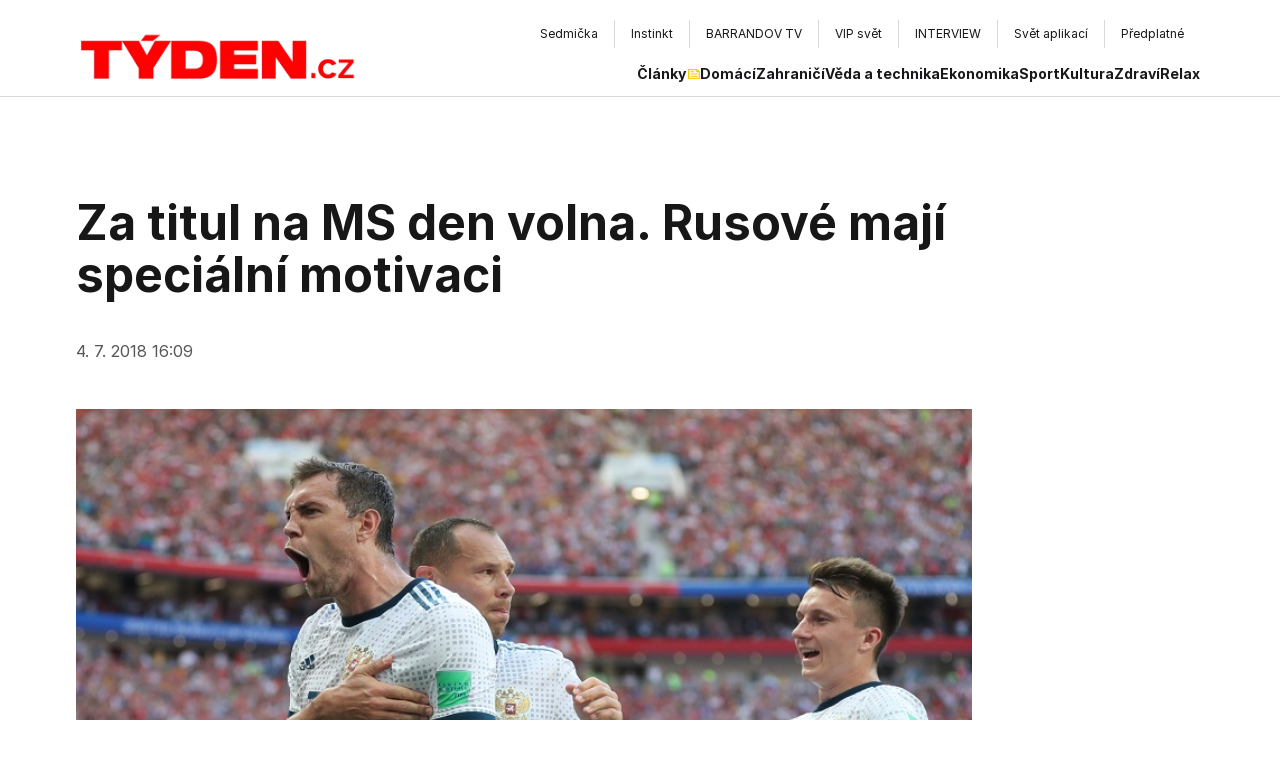

--- FILE ---
content_type: text/html; charset=utf-8
request_url: https://www.tyden.cz/rubriky/sport/ms-ve-fotbale-2018/ruske-perlicky/za-titul-na-ms-den-volna-rusove-maji-specialni-motivaci_487464.html
body_size: 14649
content:
<!DOCTYPE html><html lang="cs" class="__variable_3f6bb8 __variable_9d1aed __variable_03b8f8"><head><meta charSet="utf-8"/><meta name="viewport" content="width=device-width, initial-scale=1"/><link rel="stylesheet" href="/_next/static/css/0a7d1b052f5de5a4.css" data-precedence="next"/><link rel="stylesheet" href="/_next/static/css/1387427245fdebb9.css" data-precedence="next"/><link rel="stylesheet" href="/_next/static/css/c37340727ca4fe15.css" data-precedence="next"/><link rel="stylesheet" href="/_next/static/css/ac2e862e0af49446.css" data-precedence="next"/><link rel="preload" as="script" fetchPriority="low" href="/_next/static/chunks/webpack-bdd5cff826047ee0.js"/><script src="/_next/static/chunks/c7879cf7-ed78563c977109e5.js" async=""></script><script src="/_next/static/chunks/6239-aefb3a135e43870e.js" async=""></script><script src="/_next/static/chunks/main-app-4ffbf02b60417371.js" async=""></script><script src="/_next/static/chunks/0bb9ed2e-0457aa23f541e433.js" async=""></script><script src="/_next/static/chunks/6954-ec4e692727961b2b.js" async=""></script><script src="/_next/static/chunks/6804-fc5de0412fed791f.js" async=""></script><script src="/_next/static/chunks/8069-00bf79dcecd6b74b.js" async=""></script><script src="/_next/static/chunks/6190-8187ff04d9cd0613.js" async=""></script><script src="/_next/static/chunks/3187-3fc0c648995e0c9e.js" async=""></script><script src="/_next/static/chunks/app/layout-e423fabeda362346.js" async=""></script><script src="/_next/static/chunks/8667-4b4a4582c13e64f8.js" async=""></script><script src="/_next/static/chunks/app/%5B%5B...page%5D%5D/page-8b35a32dc8b883eb.js" async=""></script><link rel="preload" href="https://www.googletagmanager.com/gtag/js?id=G-ZCCPEF0WWW" as="script"/><link rel="preload" href="//cdn.cookie-script.com/s/b63a60e76dea4f929ed7f06cf59dccd8.js" as="script"/><link rel="preload" href="https://pagead2.googlesyndication.com/pagead/js/adsbygoogle.js?client=ca-pub-5645183116231657" as="script" crossorigin=""/><meta name="next-size-adjust"/><meta name="google-adsense-account" content="ca-pub-5645183116231657"/><title>Za titul na MS den volna. Rusové mají speciální motivaci | Týden.cz</title><meta name="description" content="Ve Státní dumě, dolní komoře ruského parlamentu, vážně zvažují návrh, aby ruští občané dostali volný den &quot;navíc&quot;, pokud jejich tým vyhraje domácí mistrovství světa ve fotbale."/><meta property="og:title" content="Za titul na MS den volna. Rusové mají speciální motivaci"/><meta property="og:description" content="Ve Státní dumě, dolní komoře ruského parlamentu, vážně zvažují návrh, aby ruští občané dostali volný den &quot;navíc&quot;, pokud jejich tým vyhraje domácí mistrovství světa ve fotbale."/><meta property="og:image" content="https://old.tyden.cz/obrazek/201807/5b3cd50402e55/f201807040632401-5b3cd614b312a.jpg"/><meta property="og:type" content="website"/><meta name="twitter:card" content="summary_large_image"/><meta name="twitter:title" content="Za titul na MS den volna. Rusové mají speciální motivaci"/><meta name="twitter:description" content="Ve Státní dumě, dolní komoře ruského parlamentu, vážně zvažují návrh, aby ruští občané dostali volný den &quot;navíc&quot;, pokud jejich tým vyhraje domácí mistrovství světa ve fotbale."/><meta name="twitter:image" content="https://old.tyden.cz/obrazek/201807/5b3cd50402e55/f201807040632401-5b3cd614b312a.jpg"/><link rel="icon" href="/favicon.ico" type="image/x-icon" sizes="16x16"/><script src="/_next/static/chunks/polyfills-42372ed130431b0a.js" noModule=""></script></head><body class="antialiased"><div class="flex justify-center w-full pt-4"></div><header class="w-full bg-white max-md:px-4 max-md:max-w-full "><div class="max-w-[1440px] mx-auto"><div class="lg:px-20"><div class="flex gap-8 justify-between items-center lg:items-end max-md:mt-[10px]"><a href="/" class="relative flex items-center font-neueRegrade font-bold text-[#ED1C24] active:outline-none" title=""><img alt="" loading="lazy" width="629.5" height="118.5" decoding="async" data-nimg="1" class="lg:mt-1 max-w-full h-auto w-[200px] lg:w-[300px]" style="color:transparent" srcSet="https://t.imgctx.com/width=640,quality=75,format=auto/https://data.eu.cntmbr.com/tydencz/tydencz/daa709d7-c7ab-491a-a1f9-1a8edda6265b.png 1x, https://t.imgctx.com/width=1920,quality=75,format=auto/https://data.eu.cntmbr.com/tydencz/tydencz/daa709d7-c7ab-491a-a1f9-1a8edda6265b.png 2x" src="https://t.imgctx.com/width=1920,quality=75,format=auto/https://data.eu.cntmbr.com/tydencz/tydencz/daa709d7-c7ab-491a-a1f9-1a8edda6265b.png"/></a><button type="button" class="lg:hidden relative before:content-[&quot;&quot;] before:absolute before:left-[-20px] before:top-[-24px] before:h-[calc(100%+40px)] before:w-[1px] before:bg-[#D9D9D9] Navigation_hamburger__gYFJE" aria-expanded="false"><span></span><span></span><span></span></button><nav class="lg:flex flex-col w-[82%] max-md:ml-0 max-md:w-full items-end max-lg:fixed max-lg:top-[50px] max-lg:left-0 max-lg:right-0 max-lg:bg-white max-lg:z-50 max-lg:p-4 max-lg:py-6 max-lg:shadow-lg hidden"><div class="flex justify-center items-center py-1 gap-2"><div class="hidden md:flex overflow-hidden relative pl-12 max-md:pl-5"><a href="https://sedmicka.tyden.cz/" target="_blank" class="
            flex items-center gap-2
			group
			text-xs
            py-[6px] px-4
            self-stretch
            border-[#D9D9D9]
        	 border-r
            transition-all
            hover:bg-[#FFC500]
          ">Sedmička</a><a href="https://www.instinkt-online.cz/" target="_blank" class="
            flex items-center gap-2
			group
			text-xs
            py-[6px] px-4
            self-stretch
            border-[#D9D9D9]
        	 border-r
            transition-all
            hover:bg-[#FFC500]
          ">Instinkt</a><a href="https://www.barrandov.tv/" target="_blank" class="
            flex items-center gap-2
			group
			text-xs
            py-[6px] px-4
            self-stretch
            border-[#D9D9D9]
        	 border-r
            transition-all
            hover:bg-[#FFC500]
          ">BARRANDOV TV</a><a href="https://www.vip-svet.cz/" target="_blank" class="
            flex items-center gap-2
			group
			text-xs
            py-[6px] px-4
            self-stretch
            border-[#D9D9D9]
        	 border-r
            transition-all
            hover:bg-[#FFC500]
          ">VIP svět</a><a href="https://www.tyden.cz/tema/magazin-interview" target="_blank" class="
            flex items-center gap-2
			group
			text-xs
            py-[6px] px-4
            self-stretch
            border-[#D9D9D9]
        	 border-r
            transition-all
            hover:bg-[#FFC500]
          ">INTERVIEW</a><a href="https://svetaplikaci.tyden.cz/" target="_blank" class="
            flex items-center gap-2
			group
			text-xs
            py-[6px] px-4
            self-stretch
            border-[#D9D9D9]
        	 border-r
            transition-all
            hover:bg-[#FFC500]
          ">Svět aplikací</a><a href="https://shop.tyden.cz/objednavka" target="_blank" class="
            flex items-center gap-2
			group
			text-xs
            py-[6px] px-4
            self-stretch
            border-[#D9D9D9]
        	 
            transition-all
            hover:bg-[#FFC500]
          ">Předplatné</a></div><div class="gcse-search"></div></div><div class="flex flex-col lg:flex-row lg:items-center gap-4 lg:gap-8 lg:mt-3"><ul class="flex flex-wrap flex-col md:flex-row gap-4 md:gap-6 items-center text-sm text-zinc-900"><li class="self-stretch my-auto"><a href="/clanky" class="focus:outline-none flex gap-[6px] font-bold relative after:absolute after:left-0 after:w-full after:h-[2px] after:top-[31px] after:bg-[#1C1C1C] after:opacity-0 hover:after:opacity-100 after:transition-opacity">Články<div class="w-3 h-[20px] ml-[2px] block relative"><img alt="" loading="lazy" decoding="async" data-nimg="fill" class="group-hover:brightness-0 transition-all object-contain" style="position:absolute;height:100%;width:100%;left:0;top:0;right:0;bottom:0;color:transparent" sizes="100vw" srcSet="https://t.imgctx.com/width=640,quality=75,format=auto/https://data.eu.cntmbr.com/tydencz/tydencz/ff030858-a3c7-43cb-9d19-8a4b7fcd50ac.png 640w, https://t.imgctx.com/width=750,quality=75,format=auto/https://data.eu.cntmbr.com/tydencz/tydencz/ff030858-a3c7-43cb-9d19-8a4b7fcd50ac.png 750w, https://t.imgctx.com/width=828,quality=75,format=auto/https://data.eu.cntmbr.com/tydencz/tydencz/ff030858-a3c7-43cb-9d19-8a4b7fcd50ac.png 828w, https://t.imgctx.com/width=1080,quality=75,format=auto/https://data.eu.cntmbr.com/tydencz/tydencz/ff030858-a3c7-43cb-9d19-8a4b7fcd50ac.png 1080w, https://t.imgctx.com/width=1200,quality=75,format=auto/https://data.eu.cntmbr.com/tydencz/tydencz/ff030858-a3c7-43cb-9d19-8a4b7fcd50ac.png 1200w, https://t.imgctx.com/width=1920,quality=75,format=auto/https://data.eu.cntmbr.com/tydencz/tydencz/ff030858-a3c7-43cb-9d19-8a4b7fcd50ac.png 1920w, https://t.imgctx.com/width=2048,quality=75,format=auto/https://data.eu.cntmbr.com/tydencz/tydencz/ff030858-a3c7-43cb-9d19-8a4b7fcd50ac.png 2048w, https://t.imgctx.com/width=3840,quality=75,format=auto/https://data.eu.cntmbr.com/tydencz/tydencz/ff030858-a3c7-43cb-9d19-8a4b7fcd50ac.png 3840w" src="https://t.imgctx.com/width=3840,quality=75,format=auto/https://data.eu.cntmbr.com/tydencz/tydencz/ff030858-a3c7-43cb-9d19-8a4b7fcd50ac.png"/></div></a></li><li class="self-stretch my-auto"><a href="/rubriky/domaci" class="focus:outline-none flex gap-[6px] font-bold relative after:absolute after:left-0 after:w-full after:h-[2px] after:top-[31px] after:bg-[#1C1C1C] after:opacity-0 hover:after:opacity-100 after:transition-opacity">Domácí</a></li><li class="self-stretch my-auto"><a href="/rubriky/zahranici" class="focus:outline-none flex gap-[6px] font-bold relative after:absolute after:left-0 after:w-full after:h-[2px] after:top-[31px] after:bg-[#1C1C1C] after:opacity-0 hover:after:opacity-100 after:transition-opacity">Zahraničí</a></li><li class="self-stretch my-auto"><a href="/rubriky/veda-a-technika" class="focus:outline-none flex gap-[6px] font-bold relative after:absolute after:left-0 after:w-full after:h-[2px] after:top-[31px] after:bg-[#1C1C1C] after:opacity-0 hover:after:opacity-100 after:transition-opacity">Věda a technika</a></li><li class="self-stretch my-auto"><a href="/rubriky/ekonomika" class="focus:outline-none flex gap-[6px] font-bold relative after:absolute after:left-0 after:w-full after:h-[2px] after:top-[31px] after:bg-[#1C1C1C] after:opacity-0 hover:after:opacity-100 after:transition-opacity">Ekonomika</a></li><li class="self-stretch my-auto"><a href="/rubriky/sport" class="focus:outline-none flex gap-[6px] font-bold relative after:absolute after:left-0 after:w-full after:h-[2px] after:top-[31px] after:bg-[#1C1C1C] after:opacity-0 hover:after:opacity-100 after:transition-opacity">Sport</a></li><li class="self-stretch my-auto"><a href="/rubriky/kultura" class="focus:outline-none flex gap-[6px] font-bold relative after:absolute after:left-0 after:w-full after:h-[2px] after:top-[31px] after:bg-[#1C1C1C] after:opacity-0 hover:after:opacity-100 after:transition-opacity">Kultura</a></li><li class="self-stretch my-auto"><a href="/rubriky/zdravi" class="focus:outline-none flex gap-[6px] font-bold relative after:absolute after:left-0 after:w-full after:h-[2px] after:top-[31px] after:bg-[#1C1C1C] after:opacity-0 hover:after:opacity-100 after:transition-opacity">Zdraví</a></li><li class="self-stretch my-auto"><a href="/rubriky/relax" class="focus:outline-none flex gap-[6px] font-bold relative after:absolute after:left-0 after:w-full after:h-[2px] after:top-[31px] after:bg-[#1C1C1C] after:opacity-0 hover:after:opacity-100 after:transition-opacity">Relax</a></li></ul></div></nav></div></div></div><div class="h-[1px] hidden lg:block w-full my-3 bg-[#D9D9D9]"></div></header><div class="h-[1px] lg:hidden w-full bg-[#D9D9D9]"></div><main><div class="flex flex-wrap justify-between max-w-[1440px] mx-auto lg:px-16"><div class="min-h-screen max-w-4xl mx-3 pt-10 max-lg:!mx-8 min-w-0 pb-10"><h1 class="text-2xl lg:text-5xl !leading-[1.1] font-bold mb-6 lg:mb-10 lg:mt-12">Za titul na MS den volna. Rusové mají speciální motivaci</h1><div class="flex items-start md:items-center md:space-x-2 text-sm gap-2 md:gap-6 md:text-[21px] text-gray-500 mb-4 lg:mb-12 flex-wrap"><span class="text-[#585757] text-[1rem]">4. 7. 2018 16:09</span></div><div class="mt-4 mb-4 lg:mb-16"><div class="relative w-full"><img alt="Pokud Rusko vyhraje fotbalový šampionát, občané by mohli dostat den volna." title="Pokud Rusko vyhraje fotbalový šampionát, občané by mohli dostat den volna." loading="lazy" width="900" height="600" decoding="async" data-nimg="1" class="object-cover" style="color:transparent;object-position:left center" srcSet="https://old.tyden.cz/obrazek/201807/5b3cd50402e55/f201807040632401-5b3cd614b312a.jpg 1x, https://old.tyden.cz/obrazek/201807/5b3cd50402e55/f201807040632401-5b3cd614b312a.jpg 2x" src="https://old.tyden.cz/obrazek/201807/5b3cd50402e55/f201807040632401-5b3cd614b312a.jpg"/></div><div class="mt-3 lg:max-w-[90%]"><span class="font-regular !text-[#666666] text-[13px] md:text-[1rem] leading-[1.1]">Pokud Rusko vyhraje fotbalový šampionát, občané by mohli dostat den volna.</span></div></div><article class="max-w-full [&amp;_*]:text-black [&amp;_p]:leading-[1.6] [&amp;_img]:w-full font-ptSerif mb-6 lg:mb-20"></article><article class="prose max-w-full lg:prose-xl [&amp;_*]:text-black [&amp;_p]:leading-[1.6] [&amp;_iframe]:w-full [&amp;_iframe]:aspect-video [&amp;_iframe]:h-auto font-ptSerif"><p><strong>Ve Státní dumě, dolní komoře ruského parlamentu, vážně zvažují návrh, aby ruští občané dostali volný den "navíc", pokud jejich tým vyhraje domácí mistrovství světa ve fotbale.</strong></p>
<p>"Tento návrh se může a měl by se uskutečnit. Měli bychom vyjít vstříc fanouškům, taková událost se stane jednou za sto let," prohlásil dnes předseda sněmovního výboru pro tělesnou výchovu, sport, turistiku a mládež Michail Děgťarjov.</p>
<p>Fotbalový šampionát vyvrcholí příští neděli. Zákonodárce připustil, že rozhodnutí o přeměně pondělka 16. července ve volný den nejspíše náleží do kompetence hlavy státu, tedy prezidenta Vladimira Putina.</p>
<p>S návrhem na volné pondělí v případě ruského vítězství ve finále původně přišel místopředseda dumy Igor Lebeděv. Ale to bylo ještě před zahájením turnaje, a tak jej málokdo bral vážně. Mezitím však Rusové nejenže postoupili ze skupiny, ale v osmifinále zdolali favorizované Španěly (po penaltách).</p>
<p>Podle průzkumu státní agentury VCIOM nyní třetina Rusů věří, že sborná ve čtvrtfinále zdolá i Chorvatsko, a každý šestý doufá, že turnaj i vyhraje. Mistrovství světa, který nejen fanoušci považují za věc národní cti, sleduje podle průzkumu 70 procent Rusů.</p></article><div class="my-6 lg:my-20"><div class="h-[1px] w-full mt-4 mb-3 lg:mt-4 lg:mb-4 bg-[#D9D9D9] "></div><div class="flex-col sm:flex-row flex justify-between gap-2 sm:gap-6 pointer-events-none"><span class="text-[#585757] text-sm uppercase tracking-wide">Autor: <a href="/autori-tydne/ctk/">ČTK </a></span><span class="text-[#585757] text-sm uppercase tracking-wide">Foto: <span>ČTK/ZUMA/Xu Zijian</span></span></div></div><div class="my-4"></div></div><div class="pt-10 lg:mt-12 flex-1"><div class="sticky top-5 mb-5 flex flex-col gap-4"></div></div></div><article class="max-w-[1440px] mx-auto bg-white px-4 lg:px-8"><section class="flex flex-col lg:px-11 mt-18 rounded-lg bg-zinc-600 bg-opacity-10 p-4 pb-16 lg:pb-32 mb-8 pt-10"><div class="flex flex-col lg:px-0 w-full rounded-lg bg-zinc-900 bg-opacity-0 max-md:max-w-full"><h2 class="self-start text-3xl lg:text-4xl font-bold leading-none text-zinc-900 mt-2 font-neueRegrade">Další čtení</h2><div class="h-[1px] w-full mt-4 mb-3 lg:mt-4 lg:mb-4 bg-[#D9D9D9] "></div><div class="max-md:mb-2.5 max-md:max-w-full"><div class="md:grid md:grid-cols-2 lg:grid-cols-3 gap-x-5 gap-y-5 lg:gap-y-10 flex max-md:flex-col"><article class="flex flex-col mt-4 w-full lg:max-w-[405px]"><div class="flex flex-col gap-2 lg:gap-5 group relative"><a href="/okamura-stopl-prodej-l-159-ukrajine-museli-bychom-je-znovu-nakoupit" class="absolute w-full h-full z-10"></a><div class="relative overflow-hidden rounded lg:w-full"><div class="relative" style="width:100%;height:0;padding-bottom:69.05%"><img alt="ilustrační foto" title="ilustrační foto" loading="lazy" width="1000" height="667" decoding="async" data-nimg="1" class="absolute top-0 left-0 w-full h-full object-cover rounded group-hover:scale-[1.02] duration-300 transition-all" style="color:transparent;object-position:46.33431085043988% 60.43956043956044%" srcSet="https://t.imgctx.com/width=1080,quality=75,format=auto/https://data.eu.cntmbr.com/tydencz/tydencz/c0a848ee-f8e2-4d99-ad3d-7dd8502b60b9.jpeg 1x, https://t.imgctx.com/width=2048,quality=75,format=auto/https://data.eu.cntmbr.com/tydencz/tydencz/c0a848ee-f8e2-4d99-ad3d-7dd8502b60b9.jpeg 2x" src="https://t.imgctx.com/width=2048,quality=75,format=auto/https://data.eu.cntmbr.com/tydencz/tydencz/c0a848ee-f8e2-4d99-ad3d-7dd8502b60b9.jpeg"/></div></div><div class="flex flex-col w-[95%] lg:w-full"><h3 class="text-md lg:text-xl font-bold lg:leading-7 text-zinc-900">Okamura stopl prodej L-159 Ukrajině: „Museli bychom je znovu nakoupit“</h3><div class="flex flex-wrap gap-x-6 gap-y-2 items-center self-start mt-2"><div class="z-10 flex gap-x-4 gap-y-2 flex-wrap lg:gap-6 items-center text-xs tracking-wider uppercase text-zinc-600 hover:text-tydenRed transition-colors cursor-pointer"><span>Domácí</span></div><div class="flex gap-x-4 z-10 gap-y-2 flex-wrap lg:gap-6 items-center text-xs tracking-wider uppercase text-zinc-600"><span>19. 1. 2026</span></div></div></div></div></article><article class="flex flex-col mt-4 w-full lg:max-w-[405px]"><div class="flex flex-col gap-2 lg:gap-5 group relative"><a href="/pri-utoku-na-radnici-v-chribske-zemrela-zena-utocnika-policiste-zastrelili" class="absolute w-full h-full z-10"></a><div class="relative overflow-hidden rounded lg:w-full"><div class="relative" style="width:100%;height:0;padding-bottom:69.05%"><img alt="ilustrační foto" title="ilustrační foto" loading="lazy" width="2000" height="1614" decoding="async" data-nimg="1" class="absolute top-0 left-0 w-full h-full object-cover rounded group-hover:scale-[1.02] duration-300 transition-all" style="color:transparent;object-position:left center" srcSet="https://t.imgctx.com/width=2048,quality=75,format=auto/https://data.eu.cntmbr.com/tydencz/tydencz/c6fa8902-bafc-4f8c-a1cc-36108aa3ebb5.jpeg 1x, https://t.imgctx.com/width=3840,quality=75,format=auto/https://data.eu.cntmbr.com/tydencz/tydencz/c6fa8902-bafc-4f8c-a1cc-36108aa3ebb5.jpeg 2x" src="https://t.imgctx.com/width=3840,quality=75,format=auto/https://data.eu.cntmbr.com/tydencz/tydencz/c6fa8902-bafc-4f8c-a1cc-36108aa3ebb5.jpeg"/></div></div><div class="flex flex-col w-[95%] lg:w-full"><h3 class="text-md lg:text-xl font-bold lg:leading-7 text-zinc-900">Při útoku na radnici v Chřibské zemřela žena. Útočníka policisté zastřelili</h3><div class="flex flex-wrap gap-x-6 gap-y-2 items-center self-start mt-2"><div class="z-10 flex gap-x-4 gap-y-2 flex-wrap lg:gap-6 items-center text-xs tracking-wider uppercase text-zinc-600 hover:text-tydenRed transition-colors cursor-pointer"><span>Domácí</span></div><div class="flex gap-x-4 z-10 gap-y-2 flex-wrap lg:gap-6 items-center text-xs tracking-wider uppercase text-zinc-600"><span>19. 1. 2026</span></div></div></div></div></article><article class="flex flex-col mt-4 w-full lg:max-w-[405px]"><div class="flex flex-col gap-2 lg:gap-5 group relative"><a href="/proces-se-zharem-ze-zlinskeho-baru-narusovaly-utoky-na-soudkyni" class="absolute w-full h-full z-10"></a><div class="relative overflow-hidden rounded lg:w-full"><div class="relative" style="width:100%;height:0;padding-bottom:69.05%"><img alt="" title="" loading="lazy" width="1400" height="889" decoding="async" data-nimg="1" class="absolute top-0 left-0 w-full h-full object-cover rounded group-hover:scale-[1.02] duration-300 transition-all" style="color:transparent;object-position:45.01466275659824% 80.13856812933025%" srcSet="https://t.imgctx.com/width=1920,quality=75,format=auto/https://data.eu.cntmbr.com/tydencz/tydencz/c91658ad-7dcd-4502-8e02-650f01520516.jpeg 1x, https://t.imgctx.com/width=3840,quality=75,format=auto/https://data.eu.cntmbr.com/tydencz/tydencz/c91658ad-7dcd-4502-8e02-650f01520516.jpeg 2x" src="https://t.imgctx.com/width=3840,quality=75,format=auto/https://data.eu.cntmbr.com/tydencz/tydencz/c91658ad-7dcd-4502-8e02-650f01520516.jpeg"/></div></div><div class="flex flex-col w-[95%] lg:w-full"><h3 class="text-md lg:text-xl font-bold lg:leading-7 text-zinc-900">Proces se žhářem ze zlínského baru narušovaly útoky na soudkyni</h3><div class="flex flex-wrap gap-x-6 gap-y-2 items-center self-start mt-2"><div class="z-10 flex gap-x-4 gap-y-2 flex-wrap lg:gap-6 items-center text-xs tracking-wider uppercase text-zinc-600 hover:text-tydenRed transition-colors cursor-pointer"><span>Domácí</span></div><div class="flex gap-x-4 z-10 gap-y-2 flex-wrap lg:gap-6 items-center text-xs tracking-wider uppercase text-zinc-600"><span>19. 1. 2026</span></div></div></div></div></article></div></div></div></section></article></main><div class="flex w-full justify-center"></div><article class="max-w-[1440px] mx-auto bg-white px-4 lg:px-8"><div class="my-20"><h2 class="self-start text-3xl lg:text-4xl font-bold leading-none text-zinc-900 mt-2 font-neueRegrade">Naše nejnovější vydání</h2><div class="h-[1px] w-full mt-4 mb-3 lg:mt-4 lg:mb-4 bg-[#D9D9D9] "></div><div class="grid grid-cols-2 md:grid-cols-3 lg:grid-cols-4 xl:grid-cols-6 gap-4 mt-10"><a href="https://shop.tyden.cz/predplatne-tyden" class="block hover:shadow-lg transition-shadow" target="_blank" rel="noopener noreferrer"><img alt="TÝDEN" title="TÝDEN" loading="lazy" width="500" height="750" decoding="async" data-nimg="1" class="object-cover aspect-[0.7/1] max-w-full rounded group-hover:scale-[1.02] transition-all" style="color:transparent;object-position:left center" srcSet="https://t.imgctx.com/width=640,quality=75,format=auto/https://data.eu.cntmbr.com/tydencz/tydencz/17c0e578-d478-470f-8465-09206e3cc7ae.jpeg 1x, https://t.imgctx.com/width=1080,quality=75,format=auto/https://data.eu.cntmbr.com/tydencz/tydencz/17c0e578-d478-470f-8465-09206e3cc7ae.jpeg 2x" src="https://t.imgctx.com/width=1080,quality=75,format=auto/https://data.eu.cntmbr.com/tydencz/tydencz/17c0e578-d478-470f-8465-09206e3cc7ae.jpeg"/></a><a href="https://shop.tyden.cz/predplatne-instinkt" class="block hover:shadow-lg transition-shadow" target="_blank" rel="noopener noreferrer"><img alt="Instinkt" title="Instinkt" loading="lazy" width="500" height="750" decoding="async" data-nimg="1" class="object-cover aspect-[0.7/1] max-w-full rounded group-hover:scale-[1.02] transition-all" style="color:transparent;object-position:left center" srcSet="https://t.imgctx.com/width=640,quality=75,format=auto/https://data.eu.cntmbr.com/tydencz/tydencz/742caf9a-f4e7-409b-84fb-eb6b9217a3a3.jpeg 1x, https://t.imgctx.com/width=1080,quality=75,format=auto/https://data.eu.cntmbr.com/tydencz/tydencz/742caf9a-f4e7-409b-84fb-eb6b9217a3a3.jpeg 2x" src="https://t.imgctx.com/width=1080,quality=75,format=auto/https://data.eu.cntmbr.com/tydencz/tydencz/742caf9a-f4e7-409b-84fb-eb6b9217a3a3.jpeg"/></a><a href="https://shop.tyden.cz/predplatne-sedmicka" class="block hover:shadow-lg transition-shadow" target="_blank" rel="noopener noreferrer"><img alt="Sedmička" title="Sedmička" loading="lazy" width="500" height="750" decoding="async" data-nimg="1" class="object-cover aspect-[0.7/1] max-w-full rounded group-hover:scale-[1.02] transition-all" style="color:transparent;object-position:left center" srcSet="https://t.imgctx.com/width=640,quality=75,format=auto/https://data.eu.cntmbr.com/tydencz/tydencz/6d5ac85b-07c5-4b41-a269-b230e5e09283.jpeg 1x, https://t.imgctx.com/width=1080,quality=75,format=auto/https://data.eu.cntmbr.com/tydencz/tydencz/6d5ac85b-07c5-4b41-a269-b230e5e09283.jpeg 2x" src="https://t.imgctx.com/width=1080,quality=75,format=auto/https://data.eu.cntmbr.com/tydencz/tydencz/6d5ac85b-07c5-4b41-a269-b230e5e09283.jpeg"/></a><a href="https://shop.tyden.cz/predplatne-interview" class="block hover:shadow-lg transition-shadow" target="_blank" rel="noopener noreferrer"><img alt="INTERVIEW" title="INTERVIEW" loading="lazy" width="500" height="750" decoding="async" data-nimg="1" class="object-cover aspect-[0.7/1] max-w-full rounded group-hover:scale-[1.02] transition-all" style="color:transparent;object-position:left center" srcSet="https://t.imgctx.com/width=640,quality=75,format=auto/https://data.eu.cntmbr.com/tydencz/tydencz/b52f8218-0dd7-4338-829e-29fcdbacd242.jpeg 1x, https://t.imgctx.com/width=1080,quality=75,format=auto/https://data.eu.cntmbr.com/tydencz/tydencz/b52f8218-0dd7-4338-829e-29fcdbacd242.jpeg 2x" src="https://t.imgctx.com/width=1080,quality=75,format=auto/https://data.eu.cntmbr.com/tydencz/tydencz/b52f8218-0dd7-4338-829e-29fcdbacd242.jpeg"/></a><a href="https://www.barrandov.tv/" class="block hover:shadow-lg transition-shadow" target="_blank" rel="noopener noreferrer"><img alt="TV BARRANDOV" title="TV BARRANDOV" loading="lazy" width="500" height="750" decoding="async" data-nimg="1" class="object-cover aspect-[0.7/1] max-w-full rounded group-hover:scale-[1.02] transition-all" style="color:transparent;object-position:left center" srcSet="https://t.imgctx.com/width=640,quality=75,format=auto/https://data.eu.cntmbr.com/tydencz/tydencz/112b019f-c91e-4e49-b30a-d84b78f3bcb0.jpeg 1x, https://t.imgctx.com/width=1080,quality=75,format=auto/https://data.eu.cntmbr.com/tydencz/tydencz/112b019f-c91e-4e49-b30a-d84b78f3bcb0.jpeg 2x" src="https://t.imgctx.com/width=1080,quality=75,format=auto/https://data.eu.cntmbr.com/tydencz/tydencz/112b019f-c91e-4e49-b30a-d84b78f3bcb0.jpeg"/></a><a href="https://shop.tyden.cz/" class="block hover:shadow-lg transition-shadow" target="_blank" rel="noopener noreferrer"><img alt="PŘEDPLATNÉ" title="PŘEDPLATNÉ" loading="lazy" width="500" height="750" decoding="async" data-nimg="1" class="object-cover aspect-[0.7/1] max-w-full rounded group-hover:scale-[1.02] transition-all" style="color:transparent;object-position:left center" srcSet="https://t.imgctx.com/width=640,quality=75,format=auto/https://data.eu.cntmbr.com/tydencz/tydencz/99da785d-8022-4063-b7f6-255d6b19f107.jpeg 1x, https://t.imgctx.com/width=1080,quality=75,format=auto/https://data.eu.cntmbr.com/tydencz/tydencz/99da785d-8022-4063-b7f6-255d6b19f107.jpeg 2x" src="https://t.imgctx.com/width=1080,quality=75,format=auto/https://data.eu.cntmbr.com/tydencz/tydencz/99da785d-8022-4063-b7f6-255d6b19f107.jpeg"/></a></div></div></article><footer class="flex flex-col bg-[#1C1C1C]"><div class="flex flex-col w-full max-w-[1440px] mx-auto max-md:px-5 max-md:max-w-full"><div class="lg:px-20 py-12 lg:py-20"><div class="flex flex-wrap gap-5 justify-between"><div class="relative flex items-center font-neueRegrade font-bold text-[#ED1C24]"><a href="/" class="active:outline-none"><img alt="" title="" loading="lazy" width="629.5" height="118.5" decoding="async" data-nimg="1" class="mt-1 max-w-full h-auto w-[160px] lg:w-[200px]" style="color:transparent" srcSet="https://t.imgctx.com/width=640,quality=75,format=auto/https://data.eu.cntmbr.com/tydencz/tydencz/1731d3bb-e3f4-46a2-86ca-cf04e7692169.png 1x, https://t.imgctx.com/width=1920,quality=75,format=auto/https://data.eu.cntmbr.com/tydencz/tydencz/1731d3bb-e3f4-46a2-86ca-cf04e7692169.png 2x" src="https://t.imgctx.com/width=1920,quality=75,format=auto/https://data.eu.cntmbr.com/tydencz/tydencz/1731d3bb-e3f4-46a2-86ca-cf04e7692169.png"/></a></div><section class="flex flex-col max-w-[70px] lg:max-w-[136px]"><div class="flex gap-2 items-center"><a href="https://www.facebook.com/tyden/?ref=embed_page" target="_blank" class="hover:[&amp;_circle]:fill-tydenRed [&amp;_circle]:transition-colors [&amp;_circle]:fill-white [&amp;_svg]:fill-[#1C1C1C] transition-opacity"><svg width="40" height="40" viewBox="0 0 40 40" fill="none" xmlns="http://www.w3.org/2000/svg"><title>facebook</title><circle cx="20" cy="20" r="20"></circle><path d="M21 21.5H23.5L24.5 17.5H21V15.5C21 14.47 21 13.5 23 13.5H24.5V10.14C24.174 10.097 22.943 10 21.643 10C18.928 10 17 11.657 17 14.7V17.5H14V21.5H17V30H21V21.5Z"></path></svg></a></div></section></div><nav class="flex flex-col lg:flex-row flex-wrap gap-5 justify-between mt-20 w-full text-white max-md:mt-10 max-md:mr-2.5 max-md:max-w-full"><div class="flex gap-10 items-center text-base font-bold whitespace-nowrap"><a href="/clanky" class="flex gap-2 items-center self-stretch my-auto hover:text-tydenRed transition-colors"><span class="self-stretch my-auto">Články</span></a><a href="https://www.barrandov.tv/rubriky/zpravy/protext/" class="flex gap-2 items-center self-stretch my-auto hover:text-tydenRed transition-colors"><span class="self-stretch my-auto">Protext</span></a></div><div class="flex gap-8 items-center self-center text-sm max-md:w-full max-md:mb-16"><ul class="flex flex-col lg:flex-row max-md:w-full text-right lg:text-center items-end flex-wrap gap-3 lg:gap-10 lg:items-center self-stretch my-auto lg:min-w-[240px]"><li class="self-stretch my-auto"><a href="/rubriky/domaci" class="focus:outline-none relative hover:text-tydenRed transition-colors">Domácí</a><span class="lg:hidden w-full"><div class="h-[1px] w-full mt-4 mb-3 lg:mt-4 lg:mb-4 bg-[#D9D9D9] opacity-30"></div></span></li><li class="self-stretch my-auto"><a href="/rubriky/zahranici" class="focus:outline-none relative hover:text-tydenRed transition-colors">Zahraničí</a><span class="lg:hidden w-full"><div class="h-[1px] w-full mt-4 mb-3 lg:mt-4 lg:mb-4 bg-[#D9D9D9] opacity-30"></div></span></li><li class="self-stretch my-auto"><a href="/rubriky/veda-a-technika" class="focus:outline-none relative hover:text-tydenRed transition-colors">Věda a technika</a><span class="lg:hidden w-full"><div class="h-[1px] w-full mt-4 mb-3 lg:mt-4 lg:mb-4 bg-[#D9D9D9] opacity-30"></div></span></li><li class="self-stretch my-auto"><a href="/rubriky/ekonomika" class="focus:outline-none relative hover:text-tydenRed transition-colors">Ekonomika </a><span class="lg:hidden w-full"><div class="h-[1px] w-full mt-4 mb-3 lg:mt-4 lg:mb-4 bg-[#D9D9D9] opacity-30"></div></span></li><li class="self-stretch my-auto"><a href="/rubriky/sport" class="focus:outline-none relative hover:text-tydenRed transition-colors">Sport</a><span class="lg:hidden w-full"><div class="h-[1px] w-full mt-4 mb-3 lg:mt-4 lg:mb-4 bg-[#D9D9D9] opacity-30"></div></span></li><li class="self-stretch my-auto"><a href="/rubriky/kultura" class="focus:outline-none relative hover:text-tydenRed transition-colors">Kultura</a><span class="lg:hidden w-full"><div class="h-[1px] w-full mt-4 mb-3 lg:mt-4 lg:mb-4 bg-[#D9D9D9] opacity-30"></div></span></li><li class="self-stretch my-auto"><a href="/rubriky/zdravi" class="focus:outline-none relative hover:text-tydenRed transition-colors">Zdraví</a><span class="lg:hidden w-full"><div class="h-[1px] w-full mt-4 mb-3 lg:mt-4 lg:mb-4 bg-[#D9D9D9] opacity-30"></div></span></li><li class="self-stretch my-auto"><a href="/rubriky/relax" class="focus:outline-none relative hover:text-tydenRed transition-colors">Relax</a></li></ul></div></nav><div class="h-[1px] w-full mt-4 mb-3 lg:mt-4 lg:mb-4 bg-[#D9D9D9] opacity-40"></div><div class="lg:flex flex-wrap gap-12 xl:gap-32 mt-8 text-sm leading-6 text-neutral-400 max-md:max-w-full [&amp;_a]:underline [&amp;_a]:underline-offset-2 hover:[&amp;_a]:no-underline"><div class="xl:w-[43%]">© 2006-2025 EMPRESA MEDIA, a.s. Publikování či další šíření obsahu těchto webových stránek bez písemného souhlasu vedení internetové redakce časopisu TÝDEN je zakázáno. Kompletní pravidla využívání obsahu najdete <a href="/pravidla-vyuzivani-obsahu" target="_blank" rel="noreferrer">ZDE</a>. Využíváme grafické podklady z <a href="https://www.profimedia.cz/" target="_blank" rel="noreferrer">Profimedia</a>, <a href="https://depositphotos.com/" target="_blank" rel="noreferrer">Depositphotos</a>. Tento server využívá agenturní zpravodajství České tiskové kanceláře (ČTK). Publikování či další šíření obsahu ze zdrojů ČTK je zakázáno bez písemného souhlasu ze strany ČTK. </div><div class="xl:w-[43%]">Redakci můžete kontaktovat na emailové adrese <a href="mailto:internet@tyden.cz" target="_blank" rel="noreferrer">internet@tyden.cz</a>. V případě technických problémů pište na adresu <a href="mailto:webmaster@tyden.cz" target="_blank" rel="noreferrer">webmaster@tyden.cz</a>. <br/><br/><a href="/kontakty" target="_blank" rel="noreferrer">Kontakty</a> | <a href="/eticky-kodex" target="_blank" rel="noreferrer">Etický kodex redakce</a> | <a href="https://www.empresamedia.cz/kariera/" target="_blank" rel="noreferrer">Kariéra </a>|  <a href="/ochrana-osobnich-udaju" target="_blank" rel="noreferrer">Ochrana osobních údajů</a><div><span id="csconsentlink" class="underline underline-offset-2 hover:no-underline cursor-pointer">Nastavení Cookies</span></div></div></div></div></div></footer><script src="/_next/static/chunks/webpack-bdd5cff826047ee0.js" async=""></script><script>(self.__next_f=self.__next_f||[]).push([0])</script><script>self.__next_f.push([1,"d:\"$Sreact.fragment\"\nf:I[4346,[],\"\"]\n10:I[6168,[],\"\"]\n12:I[1587,[],\"OutletBoundary\"]\n14:I[1587,[],\"MetadataBoundary\"]\n16:I[1587,[],\"ViewportBoundary\"]\n18:I[4013,[],\"\"]\n1:HL[\"/_next/static/media/11d5bc9f0cad36d1-s.p.woff2\",\"font\",{\"crossOrigin\":\"\",\"type\":\"font/woff2\"}]\n2:HL[\"/_next/static/media/2b419e8fb2fec4ad-s.p.woff2\",\"font\",{\"crossOrigin\":\"\",\"type\":\"font/woff2\"}]\n3:HL[\"/_next/static/media/55f9d8744277143a-s.p.woff2\",\"font\",{\"crossOrigin\":\"\",\"type\":\"font/woff2\"}]\n4:HL[\"/_next/static/media/886f446b96dc7734-s.p.woff2\",\"font\",{\"crossOrigin\":\"\",\"type\":\"font/woff2\"}]\n5:HL[\"/_next/static/media/933ea4350312e8d1-s.p.otf\",\"font\",{\"crossOrigin\":\"\",\"type\":\"font/otf\"}]\n6:HL[\"/_next/static/media/9e4cd8965cecadd0-s.p.otf\",\"font\",{\"crossOrigin\":\"\",\"type\":\"font/otf\"}]\n7:HL[\"/_next/static/media/d080ae18fd04e52c-s.p.woff2\",\"font\",{\"crossOrigin\":\"\",\"type\":\"font/woff2\"}]\n8:HL[\"/_next/static/media/e693e841d50dcf2f-s.p.woff2\",\"font\",{\"crossOrigin\":\"\",\"type\":\"font/woff2\"}]\n9:HL[\"/_next/static/css/0a7d1b052f5de5a4.css\",\"style\"]\na:HL[\"/_next/static/css/1387427245fdebb9.css\",\"style\"]\nb:HL[\"/_next/static/css/c37340727ca4fe15.css\",\"style\"]\nc:HL[\"/_next/static/css/ac2e862e0af49446.css\",\"style\"]\n0:{\"P\":null,\"b\":\"ikJwMrcRZ45ot5sjurYXf\",\"p\":\"\",\"c\":[\"\",\"rubriky\",\"sport\",\"ms-ve-fotbale-2018\",\"ruske-perlicky\",\"za-titul-na-ms-den-volna-rusove-maji-specialni-motivaci_487464.html\"],\"i\":false,\"f\":[[[\"\",{\"children\":[[\"page\",\"rubriky/sport/ms-ve-fotbale-2018/ruske-perlicky/za-titul-na-ms-den-volna-rusove-maji-specialni-motivaci_487464.html\",\"oc\"],{\"children\":[\"__PAGE__\",{}]}]},\"$undefined\",\"$undefined\",true],[\"\",[\"$\",\"$d\",\"c\",{\"children\":[[[\"$\",\"link\",\"0\",{\"rel\":\"stylesheet\",\"href\":\"/_next/static/css/0a7d1b052f5de5a4.css\",\"precedence\":\"next\",\"crossOrigin\":\"$undefined\",\"nonce\":\"$undefined\"}],[\"$\",\"link\",\"1\",{\"rel\":\"stylesheet\",\"href\":\"/_next/static/css/1387427245fdebb9.css\",\"precedence\":\"next\",\"crossOrigin\":\"$undefined\",\"nonce\":\"$undefined\"}],[\"$\",\"link\",\"2\",{\"rel\":\"stylesheet\",\"href\":\"/_next/static/css/c37340727ca4fe15.css\",\"precedence\":\"next\",\"cross"])</script><script>self.__next_f.push([1,"Origin\":\"$undefined\",\"nonce\":\"$undefined\"}],[\"$\",\"link\",\"3\",{\"rel\":\"stylesheet\",\"href\":\"/_next/static/css/ac2e862e0af49446.css\",\"precedence\":\"next\",\"crossOrigin\":\"$undefined\",\"nonce\":\"$undefined\"}]],\"$Le\"]}],{\"children\":[[\"page\",\"rubriky/sport/ms-ve-fotbale-2018/ruske-perlicky/za-titul-na-ms-den-volna-rusove-maji-specialni-motivaci_487464.html\",\"oc\"],[\"$\",\"$d\",\"c\",{\"children\":[null,[\"$\",\"$Lf\",null,{\"parallelRouterKey\":\"children\",\"segmentPath\":[\"children\",\"$0:f:0:1:2:children:0\",\"children\"],\"error\":\"$undefined\",\"errorStyles\":\"$undefined\",\"errorScripts\":\"$undefined\",\"template\":[\"$\",\"$L10\",null,{}],\"templateStyles\":\"$undefined\",\"templateScripts\":\"$undefined\",\"notFound\":\"$undefined\",\"notFoundStyles\":\"$undefined\"}]]}],{\"children\":[\"__PAGE__\",[\"$\",\"$d\",\"c\",{\"children\":[\"$L11\",null,[\"$\",\"$L12\",null,{\"children\":\"$L13\"}]]}],{},null]},null]},null],[\"$\",\"$d\",\"h\",{\"children\":[null,[\"$\",\"$d\",\"CUzo3cNxMmrrvAhj99y-A\",{\"children\":[[\"$\",\"$L14\",null,{\"children\":\"$L15\"}],[\"$\",\"$L16\",null,{\"children\":\"$L17\"}],[\"$\",\"meta\",null,{\"name\":\"next-size-adjust\"}]]}]]}]]],\"m\":\"$undefined\",\"G\":[\"$18\",\"$undefined\"],\"s\":false,\"S\":false}\n17:[[\"$\",\"meta\",\"0\",{\"name\":\"viewport\",\"content\":\"width=device-width, initial-scale=1\"}]]\n"])</script><script>self.__next_f.push([1,"19:I[7848,[\"7910\",\"static/chunks/0bb9ed2e-0457aa23f541e433.js\",\"6954\",\"static/chunks/6954-ec4e692727961b2b.js\",\"6804\",\"static/chunks/6804-fc5de0412fed791f.js\",\"8069\",\"static/chunks/8069-00bf79dcecd6b74b.js\",\"6190\",\"static/chunks/6190-8187ff04d9cd0613.js\",\"3187\",\"static/chunks/3187-3fc0c648995e0c9e.js\",\"7177\",\"static/chunks/app/layout-e423fabeda362346.js\"],\"GoogleAnalytics\"]\n1a:I[3950,[\"7910\",\"static/chunks/0bb9ed2e-0457aa23f541e433.js\",\"6954\",\"static/chunks/6954-ec4e692727961b2b.js\",\"6804\",\"static/chunks/6804-fc5de0412fed791f.js\",\"8069\",\"static/chunks/8069-00bf79dcecd6b74b.js\",\"6190\",\"static/chunks/6190-8187ff04d9cd0613.js\",\"3187\",\"static/chunks/3187-3fc0c648995e0c9e.js\",\"7177\",\"static/chunks/app/layout-e423fabeda362346.js\"],\"\"]\n1b:I[6423,[\"7910\",\"static/chunks/0bb9ed2e-0457aa23f541e433.js\",\"6954\",\"static/chunks/6954-ec4e692727961b2b.js\",\"6804\",\"static/chunks/6804-fc5de0412fed791f.js\",\"8069\",\"static/chunks/8069-00bf79dcecd6b74b.js\",\"6190\",\"static/chunks/6190-8187ff04d9cd0613.js\",\"3187\",\"static/chunks/3187-3fc0c648995e0c9e.js\",\"7177\",\"static/chunks/app/layout-e423fabeda362346.js\"],\"Providers\"]\n"])</script><script>self.__next_f.push([1,"e:[\"$\",\"html\",null,{\"lang\":\"cs\",\"className\":\"__variable_3f6bb8 __variable_9d1aed __variable_03b8f8\",\"children\":[[\"$\",\"head\",null,{\"children\":[\"$\",\"meta\",null,{\"name\":\"google-adsense-account\",\"content\":\"ca-pub-5645183116231657\"}]}],[\"$\",\"$L19\",null,{\"gaId\":\"G-ZCCPEF0WWW\"}],[\"$\",\"body\",null,{\"className\":\"antialiased\",\"children\":[[\"$\",\"$L1a\",null,{\"type\":\"text/javascript\",\"charSet\":\"UTF-8\",\"src\":\"//cdn.cookie-script.com/s/b63a60e76dea4f929ed7f06cf59dccd8.js\"}],[\"$\",\"$L1a\",null,{\"async\":true,\"src\":\"https://pagead2.googlesyndication.com/pagead/js/adsbygoogle.js?client=ca-pub-5645183116231657\",\"crossOrigin\":\"anonymous\"}],false,[\"$\",\"$L1b\",null,{\"banners\":[{\"id\":\"238c337b-e0d1-4288-916b-9210db600ab0\",\"type\":\"sky\",\"googleAdsenseScript\":\"\u003cins class=\\\"adsbygoogle\\\"\\n     style=\\\"display:inline-block;width:300px;height:600px\\\"\\n     data-ad-client=\\\"ca-pub-5645183116231657\\\"\\n     data-ad-slot=\\\"2111167750\\\"\u003e\u003c/ins\u003e\\n\u003cscript\u003e\\n     (adsbygoogle = window.adsbygoogle || []).push({});\\n\u003c/script\u003e\",\"sspSeznamScript\":\"\u003cdiv id=\\\"ssp-zone-390949\\\"\u003e\u003c/div\u003e\\n\u003cscript\u003e\\nsssp.getAds([\\n{\\n\\t\\\"zoneId\\\": 390949,\\n\\t\\\"id\\\": \\\"ssp-zone-390949\\\",\\n\\t\\\"width\\\": 300,\\n\\t\\\"height\\\": 600\\n}\\n]);\\n\u003c/script\u003e\",\"selfScript\":null},{\"id\":\"f065e079-7d4f-49a1-a170-06b0741ae0a5\",\"type\":\"leaderboard\",\"googleAdsenseScript\":\"\u003cins class=\\\"adsbygoogle\\\"\\n     style=\\\"display:inline-block;width:970px;height:210px\\\"\\n     data-ad-client=\\\"ca-pub-5645183116231657\\\"\\n     data-ad-slot=\\\"4113722287\\\"\u003e\u003c/ins\u003e\\n\u003cscript\u003e\\n     (adsbygoogle = window.adsbygoogle || []).push({});\\n\u003c/script\u003e\",\"sspSeznamScript\":\"\u003cdiv id=\\\"ssp-zone-390943\\\"\u003e\u003c/div\u003e\\n\u003cscript\u003e\\nsssp.getAds([\\n{\\n\\t\\\"zoneId\\\": 390943,\\n\\t\\\"id\\\": \\\"ssp-zone-390943\\\",\\n\\t\\\"width\\\": 970,\\n\\t\\\"height\\\": 210\\n}\\n]);\\n\u003c/script\u003e\",\"selfScript\":null},{\"id\":\"94740dfc-0d44-41dc-a959-5e41ca2d1a06\",\"type\":\"rectangle\",\"googleAdsenseScript\":\"\u003cins class=\\\"adsbygoogle\\\"\\n     style=\\\"display:inline-block;width:970px;height:210px\\\"\\n     data-ad-client=\\\"ca-pub-5645183116231657\\\"\\n     data-ad-slot=\\\"2673520245\\\"\u003e\u003c/ins\u003e\\n\u003cscript\u003e\\n     (adsbygoogle = window.adsbygoogle || []).push({});\\n\u003c/script\u003e\",\"sspSeznamScript\":\"\u003cdiv id=\\\"ssp-zone-390961\\\"\u003e\u003c/div\u003e\\n\u003cscript\u003e\\nsssp.getAds([\\n{\\n\\t\\\"zoneId\\\": 390961,\\n\\t\\\"id\\\": \\\"ssp-zone-390961\\\",\\n\\t\\\"width\\\": 970,\\n\\t\\\"height\\\": 210\\n}\\n]);\\n\u003c/script\u003e\",\"selfScript\":null},{\"id\":\"752c4c5e-7aaf-47bb-bb34-9d59eae58e59\",\"type\":\"smr\",\"googleAdsenseScript\":\"\u003cins class=\\\"adsbygoogle\\\"\\n     style=\\\"display:inline-block;width:300px;height:300px\\\"\\n     data-ad-client=\\\"ca-pub-5645183116231657\\\"\\n     data-ad-slot=\\\"7261009235\\\"\u003e\u003c/ins\u003e\\n\u003cscript\u003e\\n     (adsbygoogle = window.adsbygoogle || []).push({});\\n\u003c/script\u003e\",\"sspSeznamScript\":\"\u003cdiv id=\\\"ssp-zone-390946\\\"\u003e\u003c/div\u003e\\n\u003cscript\u003e\\nsssp.getAds([\\n{\\n\\t\\\"zoneId\\\": 390946,\\n\\t\\\"id\\\": \\\"ssp-zone-390946\\\",\\n\\t\\\"width\\\": 300,\\n\\t\\\"height\\\": 300\\n}\\n]);\\n\u003c/script\u003e\",\"selfScript\":null},{\"id\":\"813be364-870d-4790-bcf8-5598e31a7971\",\"type\":\"smr-mobile-article-2\",\"googleAdsenseScript\":\"\u003c!-- Smr mobile article 2 (480×480) --\u003e\\n\u003cins class=\\\"adsbygoogle\\\"\\n     style=\\\"display:block\\\"\\n     data-ad-client=\\\"ca-pub-5645183116231657\\\"\\n     data-ad-slot=\\\"5712829080\\\"\\n     data-ad-format=\\\"auto\\\"\\n     data-full-width-responsive=\\\"true\\\"\u003e\u003c/ins\u003e\\n\u003cscript\u003e\\n     (adsbygoogle = window.adsbygoogle || []).push({});\\n\u003c/script\u003e\",\"sspSeznamScript\":\"\u003cdiv id=\\\"ssp-zone-390967\\\"\u003e\u003c/div\u003e\\n\u003cscript\u003e\\nsssp.getAds([\\n{\\n\\t\\\"zoneId\\\": 390967,\\n\\t\\\"id\\\": \\\"ssp-zone-390967\\\",\\n\\t\\\"width\\\": 480,\\n\\t\\\"height\\\": 480\\n}\\n]);\\n\u003c/script\u003e\",\"selfScript\":null},{\"id\":\"f0fd49f2-0339-4083-a23a-959ff4c439ba\",\"type\":\"wallpaper\",\"googleAdsenseScript\":\"\u003cins class=\\\"adsbygoogle\\\"\\n     style=\\\"display:block; text-align:center;\\\"\\n     data-ad-layout=\\\"in-article\\\"\\n     data-ad-format=\\\"fluid\\\"\\n     data-ad-client=\\\"ca-pub-5645183116231657\\\"\\n     data-ad-slot=\\\"2336730169\\\"\u003e\u003c/ins\u003e\\n\u003cscript\u003e\\n     (adsbygoogle = window.adsbygoogle || []).push({});\\n\u003c/script\u003e\",\"sspSeznamScript\":\"\u003cdiv id=\\\"ssp-zone-390952\\\"\u003e\u003c/div\u003e\\n\u003cscript\u003e\\nsssp.getAds([\\n{\\n\\t\\\"zoneId\\\": 390952,\\n\\t\\\"id\\\": \\\"ssp-zone-390952\\\",\\n\\t\\\"width\\\": 480,\\n\\t\\\"height\\\": 300\\n}\\n]);\\n\u003c/script\u003e\",\"selfScript\":null},{\"id\":\"282c69cd-5794-4d36-9334-6cd9a13d4860\",\"type\":\"smr-mobile-article\",\"googleAdsenseScript\":\"\u003c!-- Smr mobile article (480×480) --\u003e\\n\u003cins class=\\\"adsbygoogle\\\"\\n     style=\\\"display:block\\\"\\n     data-ad-client=\\\"ca-pub-5645183116231657\\\"\\n     data-ad-slot=\\\"2758636331\\\"\\n     data-ad-format=\\\"auto\\\"\\n     data-full-width-responsive=\\\"true\\\"\u003e\u003c/ins\u003e\\n\u003cscript\u003e\\n     (adsbygoogle = window.adsbygoogle || []).push({});\\n\u003c/script\u003e\",\"sspSeznamScript\":\"\u003cdiv id=\\\"ssp-zone-390964\\\"\u003e\u003c/div\u003e\\n\u003cscript\u003e\\nsssp.getAds([\\n{\\n\\t\\\"zoneId\\\": 390964,\\n\\t\\\"id\\\": \\\"ssp-zone-390964\\\",\\n\\t\\\"width\\\": 480,\\n\\t\\\"height\\\": 480\\n}\\n]);\\n\u003c/script\u003e\",\"selfScript\":null},{\"id\":\"db3fc173-1b1e-4062-91b0-cf43c3e28eec\",\"type\":\"text-only\",\"googleAdsenseScript\":\"\u003cins class=\\\"adsbygoogle\\\"\\n     style=\\\"display:inline-block;width:480px;height:300px\\\"\\n     data-ad-client=\\\"ca-pub-5645183116231657\\\"\\n     data-ad-slot=\\\"9223371015\\\"\u003e\u003c/ins\u003e\\n\u003cscript\u003e\\n     (adsbygoogle = window.adsbygoogle || []).push({});\\n\u003c/script\u003e\",\"sspSeznamScript\":\"\u003cdiv id=\\\"ssp-zone-390955\\\"\u003e\u003c/div\u003e\\n\u003cscript\u003e\\nsssp.getAds([\\n{\\n\\t\\\"zoneId\\\": 390955,\\n\\t\\\"id\\\": \\\"ssp-zone-390955\\\",\\n\\t\\\"width\\\": 800,\\n\\t\\\"height\\\": 300\\n}\\n]);\\n\u003c/script\u003e\",\"selfScript\":null},{\"id\":\"54b4288d-82b2-4a43-bf7e-b60d575e73e1\",\"type\":\"popup-mobile\",\"googleAdsenseScript\":\"\",\"sspSeznamScript\":\"\u003cdiv id=\\\"ssp-zone-390976\\\"\u003e\u003c/div\u003e\\n\u003cscript\u003e\\nsssp.getAds([\\n{\\n\\t\\\"zoneId\\\": 390976,\\n\\t\\\"id\\\": \\\"ssp-zone-390976\\\",\\n\\t\\\"width\\\": 500,\\n\\t\\\"height\\\": 200\\n}\\n]);\\n\u003c/script\u003e\",\"selfScript\":null},{\"id\":\"99b7d57a-a49d-41f7-ad9a-813372f682c2\",\"type\":\"smr-mobile\",\"googleAdsenseScript\":\"\u003c!-- Smr mobile (480×480) --\u003e\\n\u003cins class=\\\"adsbygoogle\\\"\\n     style=\\\"display:block\\\"\\n     data-ad-client=\\\"ca-pub-5645183116231657\\\"\\n     data-ad-slot=\\\"1253982971\\\"\\n     data-ad-format=\\\"auto\\\"\\n     data-full-width-responsive=\\\"true\\\"\u003e\u003c/ins\u003e\\n\u003cscript\u003e\\n     (adsbygoogle = window.adsbygoogle || []).push({});\\n\u003c/script\u003e\",\"sspSeznamScript\":\"\u003cdiv id=\\\"ssp-zone-390973\\\"\u003e\u003c/div\u003e\\n\u003cscript\u003e\\nsssp.getAds([\\n{\\n\\t\\\"zoneId\\\": 390973,\\n\\t\\\"id\\\": \\\"ssp-zone-390973\\\",\\n\\t\\\"width\\\": 480,\\n\\t\\\"height\\\": 480\\n}\\n]);\\n\u003c/script\u003e\",\"selfScript\":null},{\"id\":\"896b33ac-b17e-4882-a217-cacf5afe762c\",\"type\":\"smr-mobile-text-only\",\"googleAdsenseScript\":\"\u003c!-- Smr mobile text only (111×111) --\u003e\\n\u003cins class=\\\"adsbygoogle\\\"\\n     style=\\\"display:block\\\"\\n     data-ad-client=\\\"ca-pub-5645183116231657\\\"\\n     data-ad-slot=\\\"6834339061\\\"\\n     data-ad-format=\\\"auto\\\"\\n     data-full-width-responsive=\\\"true\\\"\u003e\u003c/ins\u003e\\n\u003cscript\u003e\\n     (adsbygoogle = window.adsbygoogle || []).push({});\\n\u003c/script\u003e\",\"sspSeznamScript\":\"\u003cdiv id=\\\"ssp-zone-390970\\\"\u003e\u003c/div\u003e\\n\u003cscript\u003e\\nsssp.getAds([\\n{\\n\\t\\\"zoneId\\\": 390970,\\n\\t\\\"id\\\": \\\"ssp-zone-390970\\\",\\n\\t\\\"width\\\": 480,\\n\\t\\\"height\\\": 480\\n}\\n]);\\n\u003c/script\u003e\",\"selfScript\":null}],\"children\":\"$L1c\"}]]}]]}]\n"])</script><script>self.__next_f.push([1,"1d:I[1907,[\"7910\",\"static/chunks/0bb9ed2e-0457aa23f541e433.js\",\"6954\",\"static/chunks/6954-ec4e692727961b2b.js\",\"6804\",\"static/chunks/6804-fc5de0412fed791f.js\",\"8069\",\"static/chunks/8069-00bf79dcecd6b74b.js\",\"3187\",\"static/chunks/3187-3fc0c648995e0c9e.js\",\"8667\",\"static/chunks/8667-4b4a4582c13e64f8.js\",\"640\",\"static/chunks/app/%5B%5B...page%5D%5D/page-8b35a32dc8b883eb.js\"],\"BannerAds\"]\n1e:I[1907,[\"7910\",\"static/chunks/0bb9ed2e-0457aa23f541e433.js\",\"6954\",\"static/chunks/6954-ec4e692727961b2b.js\",\"6804\",\"static/chunks/6804-fc5de0412fed791f.js\",\"8069\",\"static/chunks/8069-00bf79dcecd6b74b.js\",\"3187\",\"static/chunks/3187-3fc0c648995e0c9e.js\",\"8667\",\"static/chunks/8667-4b4a4582c13e64f8.js\",\"640\",\"static/chunks/app/%5B%5B...page%5D%5D/page-8b35a32dc8b883eb.js\"],\"DEFAULT_MIN_SCREEN_WIDTH\"]\n1f:I[3147,[\"7910\",\"static/chunks/0bb9ed2e-0457aa23f541e433.js\",\"6954\",\"static/chunks/6954-ec4e692727961b2b.js\",\"6804\",\"static/chunks/6804-fc5de0412fed791f.js\",\"8069\",\"static/chunks/8069-00bf79dcecd6b74b.js\",\"6190\",\"static/chunks/6190-8187ff04d9cd0613.js\",\"3187\",\"static/chunks/3187-3fc0c648995e0c9e.js\",\"7177\",\"static/chunks/app/layout-e423fabeda362346.js\"],\"Header\"]\n21:I[3336,[\"7910\",\"static/chunks/0bb9ed2e-0457aa23f541e433.js\",\"6954\",\"static/chunks/6954-ec4e692727961b2b.js\",\"6804\",\"static/chunks/6804-fc5de0412fed791f.js\",\"8069\",\"static/chunks/8069-00bf79dcecd6b74b.js\",\"3187\",\"static/chunks/3187-3fc0c648995e0c9e.js\",\"8667\",\"static/chunks/8667-4b4a4582c13e64f8.js\",\"640\",\"static/chunks/app/%5B%5B...page%5D%5D/page-8b35a32dc8b883eb.js\"],\"Image\"]\n22:I[6666,[\"7910\",\"static/chunks/0bb9ed2e-0457aa23f541e433.js\",\"6954\",\"static/chunks/6954-ec4e692727961b2b.js\",\"6804\",\"static/chunks/6804-fc5de0412fed791f.js\",\"8069\",\"static/chunks/8069-00bf79dcecd6b74b.js\",\"6190\",\"static/chunks/6190-8187ff04d9cd0613.js\",\"3187\",\"static/chunks/3187-3fc0c648995e0c9e.js\",\"7177\",\"static/chunks/app/layout-e423fabeda362346.js\"],\"default\"]\n"])</script><script>self.__next_f.push([1,"1c:[[\"$\",\"div\",null,{\"className\":\"flex justify-center w-full pt-4\",\"children\":[\"$\",\"$L1d\",null,{\"variant\":\"leaderboard\",\"minScreenWidth\":\"$1e\"}]}],[\"$\",\"$L1f\",null,{\"id\":\"a2f58deb-a3b7-488a-89db-14c065b88278\",\"createdAt\":\"2024-11-12T07:44:45.880Z\",\"unique\":\"one\",\"image\":{\"id\":\"a9d35852-f325-4852-a0de-0d63a8750f03\",\"createdAt\":\"2025-12-29T07:12:12.710Z\",\"url\":\"https://data.eu.cntmbr.com/tydencz/tydencz/daa709d7-c7ab-491a-a1f9-1a8edda6265b.png\",\"width\":1259,\"height\":237,\"authorName\":null,\"alt\":null,\"focalPointX\":null,\"focalPointY\":null,\"isFromPhotoBank\":true},\"topLinkList\":{\"id\":\"57f460b0-896e-49cf-a9c4-0ab4c25eb15d\",\"createdAt\":\"2024-11-12T07:47:16.761Z\",\"links\":[{\"id\":\"74698139-da8b-40df-a180-71f281847f8e\",\"displayOrder\":0,\"title\":\"Sedmička\",\"link\":{\"id\":\"25044497-b94f-4974-8d7f-b33d1a31f521\",\"createdAt\":\"2024-11-16T13:15:05.327Z\",\"type\":\"external\",\"externalTarget\":\"https://sedmicka.tyden.cz/\",\"internalTarget\":null,\"link\":null},\"icon\":null},{\"id\":\"e5355e64-3642-4047-82d1-d28937d3e779\",\"displayOrder\":1,\"title\":\"Instinkt\",\"link\":{\"id\":\"021aae11-5b59-4fb8-96a4-28e38112a24d\",\"createdAt\":\"2024-11-16T13:15:05.340Z\",\"type\":\"external\",\"externalTarget\":\"https://www.instinkt-online.cz/\",\"internalTarget\":null,\"link\":null},\"icon\":null},{\"id\":\"e4701de7-c197-41af-bd4c-ea607b2d59a1\",\"displayOrder\":2,\"title\":\"BARRANDOV TV\",\"link\":{\"id\":\"257e4b95-8083-4dc7-8cb6-13b80b56ee20\",\"createdAt\":\"2024-11-16T13:15:05.352Z\",\"type\":\"external\",\"externalTarget\":\"https://www.barrandov.tv/\",\"internalTarget\":null,\"link\":null},\"icon\":null},{\"id\":\"0fb0dfca-f883-4591-8952-cb85d1203ff0\",\"displayOrder\":3,\"title\":\"VIP svět\",\"link\":{\"id\":\"eca96b28-e31d-468d-9b60-0b6db4d69975\",\"createdAt\":\"2024-11-16T13:15:05.357Z\",\"type\":\"external\",\"externalTarget\":\"https://www.vip-svet.cz/\",\"internalTarget\":null,\"link\":null},\"icon\":null},{\"id\":\"b84cfeef-1035-48c4-b16d-292d1c390386\",\"displayOrder\":4,\"title\":\"INTERVIEW\",\"link\":{\"id\":\"6eab0b1a-d70a-494a-a204-62a986132520\",\"createdAt\":\"2024-11-16T13:15:05.347Z\",\"type\":\"external\",\"externalTarget\":\"https://www.tyden.cz/tema/magazin-interview\",\"internalTarget\":null,\"link\":null},\"icon\":null},{\"id\":\"2a443e02-f799-4ef5-bb6f-20ce37b3f5f1\",\"displayOrder\":5,\"title\":\"Svět aplikací\",\"link\":{\"id\":\"17e9727b-c657-498d-aa77-f23808fe00da\",\"createdAt\":\"2024-11-16T13:15:05.361Z\",\"type\":\"external\",\"externalTarget\":\"https://svetaplikaci.tyden.cz/\",\"internalTarget\":null,\"link\":null},\"icon\":null},{\"id\":\"8bad36a3-7651-4d84-98be-5de4400714a2\",\"displayOrder\":6,\"title\":\"Předplatné\",\"link\":{\"id\":\"e3127289-9cf0-46e2-80f5-3e696cc785c1\",\"createdAt\":\"2024-11-16T13:15:05.365Z\",\"type\":\"external\",\"externalTarget\":\"https://shop.tyden.cz/objednavka\",\"internalTarget\":null,\"link\":null},\"icon\":null}]},\"linkList\":{\"id\":\"17472d14-de66-4ed8-b812-73fabf5f246f\",\"createdAt\":\"2024-11-12T07:48:11.435Z\",\"links\":[{\"id\":\"f20470fd-9f3a-45a7-bd71-567f4bca90fd\",\"displayOrder\":0,\"title\":\"Články\",\"link\":{\"id\":\"69c58206-8445-49c8-889e-d29d2e5a11d8\",\"createdAt\":\"2024-11-12T07:48:11.442Z\",\"type\":\"internal\",\"externalTarget\":\"https://sedmicka.tyden.cz/\",\"internalTarget\":{\"id\":\"4e764e55-c3d9-4017-adb2-5b6cdac24eae\",\"createdAt\":\"2024-11-12T08:54:12.724Z\",\"url\":\"/clanky\"},\"link\":null},\"icon\":{\"id\":\"da289854-7d8b-4517-bb79-bf8deef56b0c\",\"createdAt\":\"2024-11-16T13:24:13.980Z\",\"url\":\"https://data.eu.cntmbr.com/tydencz/tydencz/ff030858-a3c7-43cb-9d19-8a4b7fcd50ac.png\",\"width\":111,\"height\":99,\"authorName\":null,\"alt\":null,\"focalPointX\":null,\"focalPointY\":null,\"isFromPhotoBank\":true}},{\"id\":\"4020a3db-2b2f-45c8-8c89-c5e70d4da6e2\",\"displayOrder\":1,\"title\":\"Domácí\",\"link\":{\"id\":\"676bf148-0d2c-4e1d-a1a8-d18da42b7bc2\",\"createdAt\":\"2024-11-14T12:25:53.588Z\",\"type\":\"internal\",\"externalTarget\":\"https://www.magazin-interview.cz/\",\"internalTarget\":{\"id\":\"21b17321-2606-468a-acc8-dda97f3bc1e0\",\"createdAt\":\"2024-11-12T10:32:38.359Z\",\"url\":\"/rubriky/domaci\"},\"link\":null},\"icon\":null},{\"id\":\"231c2608-0a30-4647-a4bf-66810765a6f6\",\"displayOrder\":2,\"title\":\"Zahraničí\",\"link\":{\"id\":\"78af497d-83dd-44c7-a2e2-37103c2e5acf\",\"createdAt\":\"2024-11-14T15:34:48.066Z\",\"type\":\"internal\",\"externalTarget\":\"https://www.barrandov.tv/\",\"internalTarget\":{\"id\":\"a6d35709-b307-4fb6-9be9-b6fd0c317d06\",\"createdAt\":\"2024-11-12T10:33:21.844Z\",\"url\":\"/rubriky/zahranici\"},\"link\":null},\"icon\":null},{\"id\":\"5da77988-1871-4c67-9397-51afc4c00599\",\"displayOrder\":3,\"title\":\"Věda a technika\",\"link\":{\"id\":\"9265e7f1-f306-4906-bd3a-8e95859c885c\",\"createdAt\":\"2024-11-18T09:13:49.462Z\",\"type\":\"internal\",\"externalTarget\":null,\"internalTarget\":{\"id\":\"f8b5c16f-7c0d-44bd-ae25-05b4a4b47a46\",\"createdAt\":\"2024-11-12T10:36:14.954Z\",\"url\":\"/rubriky/veda-a-technika\"},\"link\":null},\"icon\":null},{\"id\":\"66b5b43f-1890-4afe-b2e7-06726dfbbc0f\",\"displayOrder\":4,\"title\":\"Ekonomika\",\"link\":{\"id\":\"b50f001c-e434-4e3e-b311-50c9746496a2\",\"createdAt\":\"2024-11-18T09:13:49.476Z\",\"type\":\"internal\",\"externalTarget\":null,\"internalTarget\":{\"id\":\"c6ea1c8b-dae7-4b5a-b02c-a1d401b97b62\",\"createdAt\":\"2024-11-14T15:33:34.794Z\",\"url\":\"/rubriky/ekonomika\"},\"link\":null},\"icon\":null},{\"id\":\"57c74346-f661-4047-a135-315b007940fa\",\"displayOrder\":5,\"title\":\"Sport\",\"link\":{\"id\":\"d0f6ed52-0cdd-409a-ad72-845624e72a04\",\"createdAt\":\"2024-11-25T09:53:49.175Z\",\"type\":\"internal\",\"externalTarget\":null,\"internalTarget\":{\"id\":\"3885607a-a9ee-4d38-966b-a8c83b879b95\",\"createdAt\":\"2024-11-19T07:49:46.988Z\",\"url\":\"/rubriky/sport\"},\"link\":null},\"icon\":null},{\"id\":\"a5bdae80-2180-4497-aab3-aedd2220f07c\",\"displayOrder\":6,\"title\":\"Kultura\",\"link\":{\"id\":\"a9095730-b1bf-4dd4-9afb-9e6ba4da0eaf\",\"createdAt\":\"2024-11-25T09:53:49.182Z\",\"type\":\"internal\",\"externalTarget\":null,\"internalTarget\":{\"id\":\"a2939799-988b-4277-a533-93a8e523cb0a\",\"createdAt\":\"2024-11-19T07:50:59.539Z\",\"url\":\"/rubriky/kultura\"},\"link\":null},\"icon\":null},{\"id\":\"f2b6f2b1-e60d-4519-9b45-f9b994beb04d\",\"displayOrder\":7,\"title\":\"Zdraví\",\"link\":{\"id\":\"7459fb05-f303-4feb-b62e-a2e9bc1b948b\",\"createdAt\":\"2024-11-18T09:13:49.480Z\",\"type\":\"internal\",\"externalTarget\":null,\"internalTarget\":{\"id\":\"36901be7-547d-4171-b0b2-dd08f8e6fd46\",\"createdAt\":\"2024-11-14T15:34:14.211Z\",\"url\":\"/rubriky/zdravi\"},\"link\":null},\"icon\":null},{\"id\":\"a4f98b9f-3d96-483a-a98d-43b3d4a4079b\",\"displayOrder\":8,\"title\":\"Relax\",\"link\":{\"id\":\"a095259e-a25d-4772-8e78-9530ae489105\",\"createdAt\":\"2024-11-25T09:53:49.186Z\",\"type\":\"internal\",\"externalTarget\":null,\"internalTarget\":{\"id\":\"4b6dd436-7b23-41bb-ac21-6416964377ac\",\"createdAt\":\"2024-11-19T07:51:27.581Z\",\"url\":\"/rubriky/relax\"},\"link\":null},\"icon\":null}]}}],[\"$\",\"main\",null,{\"children\":[\"$\",\"$Lf\",null,{\"parallelRouterKey\":\"children\",\"segmentPath\":[\"children\"],\"error\":\"$undefined\",\"errorStyles\":\"$undefined\",\"errorScripts\":\"$undefined\",\"template\":[\"$\",\"$L10\",null,{}],\"templateStyles\":\"$undefined\",\"templateScripts\":\"$undefined\",\"notFound\":[\"$\",\"div\",null,{\"className\":\"p-12 text-center my-[12vh] lg:my-[20vh]\",\"children\":[[\"$\",\"h2\",null,{\"className\":\"text-3xl md:text-5xl font-bold lg:mb-6\",\"children\":\"Stránka nenalezena.\"}],[\"$\",\"a\",null,{\"href\":\"/\",\"className\":\"w-full block mx-auto lg:w-fit text-center text-black gap-2.5 px-2 lg:px-7 py-2.5 mt-6 lg:mt-10 text-xs lg:text-sm tracking-widest leading-normal uppercase rounded border border-black border-solid max-md:px-5 hover:text-[#FFC500] hover:border-[#FFC500] transition-colors\",\"children\":\"Zpět na hlavní stránku\"}]]}],\"notFoundStyles\":[]}]}],[\"$\",\"div\",null,{\"className\":\"flex w-full justify-center\",\"children\":[[\"$\",\"$L1d\",null,{\"variant\":\"rectangle\",\"minScreenWidth\":\"$1e\"}],[\"$\",\"$L1d\",null,{\"variant\":\"smr-mobile\",\"maxScreenWidth\":\"$1e\",\"breakout\":true}]]}],[\"$\",\"article\",null,{\"className\":\"max-w-[1440px] mx-auto bg-white px-4 lg:px-8\",\"children\":\"$L20\"}],[\"$\",\"$L1d\",null,{\"variant\":\"popup-mobile\",\"maxScreenWidth\":\"$1e\"}],[\"$\",\"footer\",null,{\"className\":\"flex flex-col bg-[#1C1C1C]\",\"children\":[\"$\",\"div\",null,{\"className\":\"flex flex-col w-full max-w-[1440px] mx-auto max-md:px-5 max-md:max-w-full\",\"children\":[\"$\",\"div\",null,{\"className\":\"lg:px-20 py-12 lg:py-20\",\"children\":[[\"$\",\"div\",null,{\"className\":\"flex flex-wrap gap-5 justify-between\",\"children\":[[\"$\",\"div\",null,{\"className\":\"relative flex items-center font-neueRegrade font-bold text-[#ED1C24]\",\"children\":[\"$\",\"a\",null,{\"href\":\"/\",\"className\":\"active:outline-none\",\"children\":[\"$\",\"$L21\",null,{\"src\":\"https://data.eu.cntmbr.com/tydencz/tydencz/1731d3bb-e3f4-46a2-86ca-cf04e7692169.png\",\"alt\":\"\",\"title\":\"\",\"className\":\"mt-1 max-w-full h-auto w-[160px] lg:w-[200px]\",\"width\":629.5,\"height\":118.5}]}]}],[\"$\",\"section\",null,{\"className\":\"flex flex-col max-w-[70px] lg:max-w-[136px]\",\"children\":[\"$\",\"div\",null,{\"className\":\"flex gap-2 items-center\",\"children\":[[\"$\",\"$L22\",\"https://www.facebook.com/tyden/?ref=embed_page\",{\"iconUrl\":\"\",\"link\":\"https://www.facebook.com/tyden/?ref=embed_page\"}]]}]}]]}],[\"$\",\"nav\",null,{\"className\":\"flex flex-col lg:flex-row flex-wrap gap-5 justify-between mt-20 w-full text-white max-md:mt-10 max-md:mr-2.5 max-md:max-w-full\",\"children\":[[\"$\",\"div\",null,{\"className\":\"flex gap-10 items-center text-base font-bold whitespace-nowrap\",\"children\":[[\"$\",\"a\",\"542630ba-2b5d-448d-ba57-67cc8b568e11\",{\"href\":\"/clanky\",\"className\":\"flex gap-2 items-center self-stretch my-auto hover:text-tydenRed transition-colors\",\"children\":[[\"$\",\"span\",null,{\"className\":\"self-stretch my-auto\",\"children\":\"Články\"}],\"$undefined\"]}],[\"$\",\"a\",\"c3be25b7-a301-4c43-9b04-d3c9d78ac43d\",{\"href\":\"https://www.barrandov.tv/rubriky/zpravy/protext/\",\"className\":\"flex gap-2 items-center self-stretch my-auto hover:text-tydenRed transition-colors\",\"children\":[[\"$\",\"span\",null,{\"className\":\"self-stretch my-auto\",\"children\":\"Protext\"}],\"$undefined\"]}]]}],[\"$\",\"div\",null,{\"className\":\"flex gap-8 items-center self-center text-sm max-md:w-full max-md:mb-16\",\"children\":[\"$\",\"ul\",null,{\"className\":\"flex flex-col lg:flex-row max-md:w-full text-right lg:text-center items-end flex-wrap gap-3 lg:gap-10 lg:items-center self-stretch my-auto lg:min-w-[240px]\",\"children\":[[\"$\",\"li\",\"163f64a6-39b4-40fb-9da0-52459503f1dc\",{\"className\":\"self-stretch my-auto\",\"children\":[[\"$\",\"a\",\"Domácí\",{\"href\":\"/rubriky/domaci\",\"className\":\"focus:outline-none relative hover:text-tydenRed transition-colors\",\"children\":\"Domácí\"}],[\"$\",\"span\",null,{\"className\":\"lg:hidden w-full\",\"children\":[\"$\",\"div\",null,{\"className\":\"h-[1px] w-full mt-4 mb-3 lg:mt-4 lg:mb-4 bg-[#D9D9D9] opacity-30\"}]}]]}],[\"$\",\"li\",\"f59da598-d87d-40a6-b602-3c1d38348736\",{\"className\":\"self-stretch my-auto\",\"children\":[[\"$\",\"a\",\"Zahraničí\",{\"href\":\"/rubriky/zahranici\",\"className\":\"focus:outline-none relative hover:text-tydenRed transition-colors\",\"children\":\"Zahraničí\"}],[\"$\",\"span\",null,{\"className\":\"lg:hidden w-full\",\"children\":[\"$\",\"div\",null,{\"className\":\"h-[1px] w-full mt-4 mb-3 lg:mt-4 lg:mb-4 bg-[#D9D9D9] opacity-30\"}]}]]}],[\"$\",\"li\",\"18604f8c-81b0-4443-9889-db803888c781\",{\"className\":\"self-stretch my-auto\",\"children\":[[\"$\",\"a\",\"Věda a technika\",{\"href\":\"/rubriky/veda-a-technika\",\"className\":\"focus:outline-none relative hover:text-tydenRed transition-colors\",\"children\":\"Věda a technika\"}],[\"$\",\"span\",null,{\"className\":\"lg:hidden w-full\",\"children\":[\"$\",\"div\",null,{\"className\":\"h-[1px] w-full mt-4 mb-3 lg:mt-4 lg:mb-4 bg-[#D9D9D9] opacity-30\"}]}]]}],[\"$\",\"li\",\"001ef2d5-b71a-455e-b1c0-c635a636e44d\",{\"className\":\"self-stretch my-auto\",\"children\":[[\"$\",\"a\",\"Ekonomika \",{\"href\":\"/rubriky/ekonomika\",\"className\":\"focus:outline-none relative hover:text-tydenRed transition-colors\",\"children\":\"Ekonomika \"}],[\"$\",\"span\",null,{\"className\":\"lg:hidden w-full\",\"children\":[\"$\",\"div\",null,{\"className\":\"h-[1px] w-full mt-4 mb-3 lg:mt-4 lg:mb-4 bg-[#D9D9D9] opacity-30\"}]}]]}],[\"$\",\"li\",\"45a2e8ea-53c7-4e81-8af6-b4f381b3a87f\",{\"className\":\"self-stretch my-auto\",\"children\":[[\"$\",\"a\",\"Sport\",{\"href\":\"/rubriky/sport\",\"className\":\"focus:outline-none relative hover:text-tydenRed transition-colors\",\"children\":\"Sport\"}],[\"$\",\"span\",null,{\"className\":\"lg:hidden w-full\",\"children\":[\"$\",\"div\",null,{\"className\":\"h-[1px] w-full mt-4 mb-3 lg:mt-4 lg:mb-4 bg-[#D9D9D9] opacity-30\"}]}]]}],[\"$\",\"li\",\"147e21ff-b525-4fe3-88d7-df5ddab6f359\",{\"className\":\"self-stretch my-auto\",\"children\":[[\"$\",\"a\",\"Kultura\",{\"href\":\"/rubriky/kultura\",\"className\":\"focus:outline-none relative hover:text-tydenRed transition-colors\",\"children\":\"Kultura\"}],[\"$\",\"span\",null,{\"className\":\"lg:hidden w-full\",\"children\":[\"$\",\"div\",null,{\"className\":\"h-[1px] w-full mt-4 mb-3 lg:mt-4 lg:mb-4 bg-[#D9D9D9] opacity-30\"}]}]]}],[\"$\",\"li\",\"3153b318-a4ab-47a6-965e-1436d8f82d7c\",{\"className\":\"self-stretch my-auto\",\"children\":[[\"$\",\"a\",\"Zdraví\",{\"href\":\"/rubriky/zdravi\",\"className\":\"focus:outline-none relative hover:text-tydenRed transition-colors\",\"children\":\"Zdraví\"}],[\"$\",\"span\",null,{\"className\":\"lg:hidden w-full\",\"children\":[\"$\",\"div\",null,{\"className\":\"h-[1px] w-full mt-4 mb-3 lg:mt-4 lg:mb-4 bg-[#D9D9D9] opacity-30\"}]}]]}],[\"$\",\"li\",\"a0d65f3d-796e-4c30-9f66-c7f49e2ecdb3\",{\"className\":\"self-stretch my-auto\",\"children\":[[\"$\",\"a\",\"Relax\",{\"href\":\"/rubriky/relax\",\"className\":\"focus:outline-none relative hover:text-tydenRed transition-colors\",\"children\":\"Relax\"}],false]}]]}]}]]}],[\"$\",\"div\",null,{\"className\":\"h-[1px] w-full mt-4 mb-3 lg:mt-4 lg:mb-4 bg-[#D9D9D9] opacity-40\"}],[\"$\",\"div\",null,{\"className\":\"lg:flex flex-wrap gap-12 xl:gap-32 mt-8 text-sm leading-6 text-neutral-400 max-md:max-w-full [\u0026_a]:underline [\u0026_a]:underline-offset-2 hover:[\u0026_a]:no-underline\",\"children\":[[\"$\",\"div\",null,{\"className\":\"xl:w-[43%]\",\"children\":[[[[\"$\",\"$d\",\"0\",{\"children\":[false,\"© 2006-2025 EMPRESA MEDIA, a.s. Publikování či další šíření obsahu těchto webových stránek bez písemného souhlasu vedení internetové redakce časopisu TÝDEN je zakázáno. Kompletní pravidla využívání obsahu najdete \"]}]],false,false],[[\"$\",\"a\",null,{\"href\":\"/pravidla-vyuzivani-obsahu\",\"target\":\"_blank\",\"rel\":\"noreferrer\",\"children\":[[\"$\",\"$d\",\"undefined0\",{\"children\":[[\"$\",\"$d\",\"0\",{\"children\":[false,\"ZDE\"]}]]}]]}],false,false],[[[\"$\",\"$d\",\"0\",{\"children\":[false,\". Využíváme grafické podklady z \"]}]],false,false],[[\"$\",\"a\",null,{\"href\":\"https://www.profimedia.cz/\",\"target\":\"_blank\",\"rel\":\"noreferrer\",\"children\":[[\"$\",\"$d\",\"undefined0\",{\"children\":[[\"$\",\"$d\",\"0\",{\"children\":[false,\"Profimedia\"]}]]}]]}],false,false],[[[\"$\",\"$d\",\"0\",{\"children\":[false,\", \"]}]],false,false],[[\"$\",\"a\",null,{\"href\":\"https://depositphotos.com/\",\"target\":\"_blank\",\"rel\":\"noreferrer\",\"children\":[[\"$\",\"$d\",\"undefined0\",{\"children\":[[\"$\",\"$d\",\"0\",{\"children\":[false,\"Depositphotos\"]}]]}]]}],false,false],[[[\"$\",\"$d\",\"0\",{\"children\":[false,\". Tento server využívá agenturní zpravodajství České tiskové kanceláře (ČTK). Publikování či další šíření obsahu ze zdrojů ČTK je zakázáno bez písemného souhlasu ze strany ČTK. \"]}]],false,false]]}],[\"$\",\"div\",null,{\"className\":\"xl:w-[43%]\",\"children\":[[[[[\"$\",\"$d\",\"0\",{\"children\":[false,\"Redakci můžete kontaktovat na emailové adrese \"]}]],false,false],[[\"$\",\"a\",null,{\"href\":\"mailto:internet@tyden.cz\",\"target\":\"_blank\",\"rel\":\"noreferrer\",\"children\":[[\"$\",\"$d\",\"undefined0\",{\"children\":[[\"$\",\"$d\",\"0\",{\"children\":[false,\"internet@tyden.cz\"]}]]}]]}],false,false],[[[\"$\",\"$d\",\"0\",{\"children\":[false,\". V případě technických problémů pište na adresu \"]}]],false,false],[[\"$\",\"a\",null,{\"href\":\"mailto:webmaster@tyden.cz\",\"target\":\"_blank\",\"rel\":\"noreferrer\",\"children\":[[\"$\",\"$d\",\"undefined0\",{\"children\":[[\"$\",\"$d\",\"0\",{\"children\":[false,\"webmaster@tyden.cz\"]}]]}]]}],false,false],[[[\"$\",\"$d\",\"0\",{\"children\":[false,\". \"]}],[\"$\",\"$d\",\"1\",{\"children\":[[\"$\",\"br\",null,{}],\"\"]}],[\"$\",\"$d\",\"2\",{\"children\":[[\"$\",\"br\",null,{}],\"\"]}]],false,false],[[\"$\",\"a\",null,{\"href\":\"/kontakty\",\"target\":\"_blank\",\"rel\":\"noreferrer\",\"children\":[[\"$\",\"$d\",\"undefined0\",{\"children\":[[\"$\",\"$d\",\"0\",{\"children\":[false,\"Kontakty\"]}]]}]]}],false,false],[[[\"$\",\"$d\",\"0\",{\"children\":[false,\" | \"]}]],false,false],[[\"$\",\"a\",null,{\"href\":\"/eticky-kodex\",\"target\":\"_blank\",\"rel\":\"noreferrer\",\"children\":[[\"$\",\"$d\",\"undefined0\",{\"children\":[[\"$\",\"$d\",\"0\",{\"children\":[false,\"Etický kodex redakce\"]}]]}]]}],false,false],[[[\"$\",\"$d\",\"0\",{\"children\":[false,\" | \"]}]],false,false],[[\"$\",\"a\",null,{\"href\":\"https://www.empresamedia.cz/kariera/\",\"target\":\"_blank\",\"rel\":\"noreferrer\",\"children\":[[\"$\",\"$d\",\"undefined0\",{\"children\":[[\"$\",\"$d\",\"0\",{\"children\":[false,\"Kariéra \"]}]]}]]}],false,false],[[[\"$\",\"$d\",\"0\",{\"children\":[false,\"|  \"]}]],false,false],[[\"$\",\"a\",null,{\"href\":\"/ochrana-osobnich-udaju\",\"target\":\"_blank\",\"rel\":\"noreferrer\",\"children\":[[\"$\",\"$d\",\"undefined0\",{\"children\":[[\"$\",\"$d\",\"0\",{\"children\":[false,\"Ochrana osobních údajů\"]}]]}]]}],false,false],[[[\"$\",\"$d\",\"0\",{\"children\":[false,\"\"]}]],false,false]],[\"$\",\"div\",null,{\"children\":[\"$\",\"span\",null,{\"id\":\"csconsentlink\",\"className\":\"underline underline-offset-2 hover:no-underline cursor-pointer\",\"children\":\"Nastavení Cookies\"}]}]]}]]}]]}]}]}]]\n"])</script><script>self.__next_f.push([1,"20:[\"$\",\"div\",null,{\"className\":\"my-20\",\"children\":[[[\"$\",\"h2\",null,{\"className\":\"self-start text-3xl lg:text-4xl font-bold leading-none text-zinc-900 mt-2 font-neueRegrade\",\"children\":\"Naše nejnovější vydání\"}],[\"$\",\"div\",null,{\"className\":\"h-[1px] w-full mt-4 mb-3 lg:mt-4 lg:mb-4 bg-[#D9D9D9] \"}]],[\"$\",\"div\",null,{\"className\":\"grid grid-cols-2 md:grid-cols-3 lg:grid-cols-4 xl:grid-cols-6 gap-4 mt-10\",\"children\":[[\"$\",\"a\",\"4df3a7fe-81fb-4e77-aac9-b4b519b6dca9\",{\"href\":\"https://shop.tyden.cz/predplatne-tyden\",\"className\":\"block hover:shadow-lg transition-shadow\",\"target\":\"_blank\",\"rel\":\"noopener noreferrer\",\"children\":[\"$\",\"$L21\",null,{\"src\":\"https://data.eu.cntmbr.com/tydencz/tydencz/17c0e578-d478-470f-8465-09206e3cc7ae.jpeg\",\"alt\":\"TÝDEN\",\"title\":\"TÝDEN\",\"width\":\"500\",\"height\":\"750\",\"className\":\"object-cover aspect-[0.7/1] max-w-full rounded group-hover:scale-[1.02] transition-all\",\"style\":{\"objectPosition\":\"left center\"}}]}],[\"$\",\"a\",\"765559a8-2012-48ea-8108-a45eae564642\",{\"href\":\"https://shop.tyden.cz/predplatne-instinkt\",\"className\":\"block hover:shadow-lg transition-shadow\",\"target\":\"_blank\",\"rel\":\"noopener noreferrer\",\"children\":[\"$\",\"$L21\",null,{\"src\":\"https://data.eu.cntmbr.com/tydencz/tydencz/742caf9a-f4e7-409b-84fb-eb6b9217a3a3.jpeg\",\"alt\":\"Instinkt\",\"title\":\"Instinkt\",\"width\":\"500\",\"height\":\"750\",\"className\":\"object-cover aspect-[0.7/1] max-w-full rounded group-hover:scale-[1.02] transition-all\",\"style\":{\"objectPosition\":\"left center\"}}]}],[\"$\",\"a\",\"60e11ee4-0a3d-4d7e-8c1b-e1af32f25d6c\",{\"href\":\"https://shop.tyden.cz/predplatne-sedmicka\",\"className\":\"block hover:shadow-lg transition-shadow\",\"target\":\"_blank\",\"rel\":\"noopener noreferrer\",\"children\":[\"$\",\"$L21\",null,{\"src\":\"https://data.eu.cntmbr.com/tydencz/tydencz/6d5ac85b-07c5-4b41-a269-b230e5e09283.jpeg\",\"alt\":\"Sedmička\",\"title\":\"Sedmička\",\"width\":\"500\",\"height\":\"750\",\"className\":\"object-cover aspect-[0.7/1] max-w-full rounded group-hover:scale-[1.02] transition-all\",\"style\":{\"objectPosition\":\"left center\"}}]}],[\"$\",\"a\",\"12a34b31-a05f-4cc8-8bd2-d389c7e7399c\",{\"href\":\"https://shop.tyden.cz/predplatne-interview\",\"className\":\"block hover:shadow-lg transition-shadow\",\"target\":\"_blank\",\"rel\":\"noopener noreferrer\",\"children\":[\"$\",\"$L21\",null,{\"src\":\"https://data.eu.cntmbr.com/tydencz/tydencz/b52f8218-0dd7-4338-829e-29fcdbacd242.jpeg\",\"alt\":\"INTERVIEW\",\"title\":\"INTERVIEW\",\"width\":\"500\",\"height\":\"750\",\"className\":\"object-cover aspect-[0.7/1] max-w-full rounded group-hover:scale-[1.02] transition-all\",\"style\":{\"objectPosition\":\"left center\"}}]}],[\"$\",\"a\",\"c8bdcee5-07e8-44c3-98fc-f6b3dca26425\",{\"href\":\"https://www.barrandov.tv/\",\"className\":\"block hover:shadow-lg transition-shadow\",\"target\":\"_blank\",\"rel\":\"noopener noreferrer\",\"children\":[\"$\",\"$L21\",null,{\"src\":\"https://data.eu.cntmbr.com/tydencz/tydencz/112b019f-c91e-4e49-b30a-d84b78f3bcb0.jpeg\",\"alt\":\"TV BARRANDOV\",\"title\":\"TV BARRANDOV\",\"width\":\"500\",\"height\":\"750\",\"className\":\"object-cover aspect-[0.7/1] max-w-full rounded group-hover:scale-[1.02] transition-all\",\"style\":{\"objectPosition\":\"left center\"}}]}],[\"$\",\"a\",\"2f563c63-fb82-40a9-9cc4-82feb08722d4\",{\"href\":\"https://shop.tyden.cz/\",\"className\":\"block hover:shadow-lg transition-shadow\",\"target\":\"_blank\",\"rel\":\"noopener noreferrer\",\"children\":[\"$\",\"$L21\",null,{\"src\":\"https://data.eu.cntmbr.com/tydencz/tydencz/99da785d-8022-4063-b7f6-255d6b19f107.jpeg\",\"alt\":\"PŘEDPLATNÉ\",\"title\":\"PŘEDPLATNÉ\",\"width\":\"500\",\"height\":\"750\",\"className\":\"object-cover aspect-[0.7/1] max-w-full rounded group-hover:scale-[1.02] transition-all\",\"style\":{\"objectPosition\":\"left center\"}}]}]]}]]}]\n"])</script><script>self.__next_f.push([1,"15:[[\"$\",\"meta\",\"0\",{\"charSet\":\"utf-8\"}],[\"$\",\"title\",\"1\",{\"children\":\"Za titul na MS den volna. Rusové mají speciální motivaci | Týden.cz\"}],[\"$\",\"meta\",\"2\",{\"name\":\"description\",\"content\":\"Ve Státní dumě, dolní komoře ruského parlamentu, vážně zvažují návrh, aby ruští občané dostali volný den \\\"navíc\\\", pokud jejich tým vyhraje domácí mistrovství světa ve fotbale.\"}],[\"$\",\"meta\",\"3\",{\"property\":\"og:title\",\"content\":\"Za titul na MS den volna. Rusové mají speciální motivaci\"}],[\"$\",\"meta\",\"4\",{\"property\":\"og:description\",\"content\":\"Ve Státní dumě, dolní komoře ruského parlamentu, vážně zvažují návrh, aby ruští občané dostali volný den \\\"navíc\\\", pokud jejich tým vyhraje domácí mistrovství světa ve fotbale.\"}],[\"$\",\"meta\",\"5\",{\"property\":\"og:image\",\"content\":\"https://old.tyden.cz/obrazek/201807/5b3cd50402e55/f201807040632401-5b3cd614b312a.jpg\"}],[\"$\",\"meta\",\"6\",{\"property\":\"og:type\",\"content\":\"website\"}],[\"$\",\"meta\",\"7\",{\"name\":\"twitter:card\",\"content\":\"summary_large_image\"}],[\"$\",\"meta\",\"8\",{\"name\":\"twitter:title\",\"content\":\"Za titul na MS den volna. Rusové mají speciální motivaci\"}],[\"$\",\"meta\",\"9\",{\"name\":\"twitter:description\",\"content\":\"Ve Státní dumě, dolní komoře ruského parlamentu, vážně zvažují návrh, aby ruští občané dostali volný den \\\"navíc\\\", pokud jejich tým vyhraje domácí mistrovství světa ve fotbale.\"}],[\"$\",\"meta\",\"10\",{\"name\":\"twitter:image\",\"content\":\"https://old.tyden.cz/obrazek/201807/5b3cd50402e55/f201807040632401-5b3cd614b312a.jpg\"}],[\"$\",\"link\",\"11\",{\"rel\":\"icon\",\"href\":\"/favicon.ico\",\"type\":\"image/x-icon\",\"sizes\":\"16x16\"}]]\n13:null\n"])</script><script>self.__next_f.push([1,"23:I[6830,[\"7910\",\"static/chunks/0bb9ed2e-0457aa23f541e433.js\",\"6954\",\"static/chunks/6954-ec4e692727961b2b.js\",\"6804\",\"static/chunks/6804-fc5de0412fed791f.js\",\"8069\",\"static/chunks/8069-00bf79dcecd6b74b.js\",\"3187\",\"static/chunks/3187-3fc0c648995e0c9e.js\",\"8667\",\"static/chunks/8667-4b4a4582c13e64f8.js\",\"640\",\"static/chunks/app/%5B%5B...page%5D%5D/page-8b35a32dc8b883eb.js\"],\"default\"]\n25:I[4758,[\"7910\",\"static/chunks/0bb9ed2e-0457aa23f541e433.js\",\"6954\",\"static/chunks/6954-ec4e692727961b2b.js\",\"6804\",\"static/chunks/6804-fc5de0412fed791f.js\",\"8069\",\"static/chunks/8069-00bf79dcecd6b74b.js\",\"3187\",\"static/chunks/3187-3fc0c648995e0c9e.js\",\"8667\",\"static/chunks/8667-4b4a4582c13e64f8.js\",\"640\",\"static/chunks/app/%5B%5B...page%5D%5D/page-8b35a32dc8b883eb.js\"],\"default\"]\n24:T555,\u003cp\u003e\u003cstrong\u003eVe Státní dumě, dolní komoře ruského parlamentu, vážně zvažují návrh, aby ruští občané dostali volný den \"navíc\", pokud jejich tým vyhraje domácí mistrovství světa ve fotbale.\u003c/strong\u003e\u003c/p\u003e\r\n\u003cp\u003e\"Tento návrh se může a měl by se uskutečnit. Měli bychom vyjít vstříc fanouškům, taková událost se stane jednou za sto let,\" prohlásil dnes předseda sněmovního výboru pro tělesnou výchovu, sport, turistiku a mládež Michail Děgťarjov.\u003c/p\u003e\r\n\u003cp\u003eFotbalový šampionát vyvrcholí příští neděli. Zákonodárce připustil, že rozhodnutí o přeměně pondělka 16. července ve volný den nejspíše náleží do kompetence hlavy státu, tedy prezidenta Vladimira Putina.\u003c/p\u003e\r\n\u003cp\u003eS návrhem na volné pondělí v případě ruského vítězství ve finále původně přišel místopředseda dumy Igor Lebeděv. Ale to bylo ještě před zahájením turnaje, a tak jej málokdo bral vážně. Mezitím však Rusové nejenže postoupili ze skupiny, ale v osmifinále zdolali favorizované Španěly (po penaltách).\u003c/p\u003e\r\n\u003cp\u003ePodle průzkumu státní agentury VCIOM nyní třetina Rusů věří, že sborná ve čtvrtfinále zdolá i Chorvatsko, a každý šestý doufá, že turnaj i vyhraje. Mistrovství světa, kter"])</script><script>self.__next_f.push([1,"ý nejen fanoušci považují za věc národní cti, sleduje podle průzkumu 70 procent Rusů.\u003c/p\u003e"])</script><script>self.__next_f.push([1,"11:[[\"$\",\"div\",null,{\"className\":\"flex flex-wrap justify-between max-w-[1440px] mx-auto lg:px-16\",\"children\":[[\"$\",\"div\",null,{\"className\":\"min-h-screen max-w-4xl mx-3 pt-10 max-lg:!mx-8 min-w-0 pb-10\",\"children\":[[\"$\",\"h1\",null,{\"className\":\"text-2xl lg:text-5xl !leading-[1.1] font-bold mb-6 lg:mb-10 lg:mt-12\",\"children\":\"Za titul na MS den volna. Rusové mají speciální motivaci\"}],[\"$\",\"div\",null,{\"className\":\"flex items-start md:items-center md:space-x-2 text-sm gap-2 md:gap-6 md:text-[21px] text-gray-500 mb-4 lg:mb-12 flex-wrap\",\"children\":[\"$undefined\",[\"$\",\"span\",null,{\"className\":\"text-[#585757] text-[1rem]\",\"children\":\"4. 7. 2018 16:09\"}],null,\"$undefined\",\"$undefined\"]}],[\"$\",\"div\",null,{\"className\":\"mt-4 mb-4 lg:mb-16\",\"children\":[[\"$\",\"div\",null,{\"className\":\"relative w-full\",\"children\":[\"$\",\"$L21\",null,{\"src\":\"https://old.tyden.cz/obrazek/201807/5b3cd50402e55/f201807040632401-5b3cd614b312a.jpg\",\"alt\":\"Pokud Rusko vyhraje fotbalový šampionát, občané by mohli dostat den volna.\",\"title\":\"Pokud Rusko vyhraje fotbalový šampionát, občané by mohli dostat den volna.\",\"width\":\"900\",\"height\":\"600\",\"className\":\"object-cover\",\"style\":{\"objectPosition\":\"left center\"}}]}],[\"$\",\"div\",null,{\"className\":\"mt-3 lg:max-w-[90%]\",\"children\":[\"$\",\"span\",null,{\"className\":\"font-regular !text-[#666666] text-[13px] md:text-[1rem] leading-[1.1]\",\"children\":\"Pokud Rusko vyhraje fotbalový šampionát, občané by mohli dostat den volna.\"}]}]]}],false,[\"$\",\"article\",null,{\"className\":\"max-w-full [\u0026_*]:text-black [\u0026_p]:leading-[1.6] [\u0026_img]:w-full font-ptSerif mb-6 lg:mb-20\",\"children\":[null,[\"$\",\"$L23\",null,{\"subscriptionUrl\":\"/predplatne\",\"isLocked\":false,\"isPreview\":false}]]}],\"$undefined\",[[\"$\",\"article\",null,{\"className\":\"prose max-w-full lg:prose-xl [\u0026_*]:text-black [\u0026_p]:leading-[1.6] [\u0026_iframe]:w-full [\u0026_iframe]:aspect-video [\u0026_iframe]:h-auto font-ptSerif\",\"dangerouslySetInnerHTML\":{\"__html\":\"$24\"}}],[\"$\",\"div\",null,{\"className\":\"my-6 lg:my-20\",\"children\":[[\"$\",\"div\",null,{\"className\":\"h-[1px] w-full mt-4 mb-3 lg:mt-4 lg:mb-4 bg-[#D9D9D9] \"}],[\"$\",\"div\",null,{\"className\":\"flex-col sm:flex-row flex justify-between gap-2 sm:gap-6 pointer-events-none\",\"children\":[[\"$\",\"span\",null,{\"className\":\"text-[#585757] text-sm uppercase tracking-wide\",\"dangerouslySetInnerHTML\":{\"__html\":\"Autor: \u003ca href=\\\"/autori-tydne/ctk/\\\"\u003eČTK \u003c/a\u003e\"}}],[\"$\",\"span\",null,{\"className\":\"text-[#585757] text-sm uppercase tracking-wide\",\"dangerouslySetInnerHTML\":{\"__html\":\"Foto: \u003cspan\u003eČTK/ZUMA/Xu Zijian\u003c/span\u003e\"}}]]}]]}]],[\"$\",\"div\",null,{\"className\":\"my-4\",\"children\":[[\"$\",\"$L1d\",null,{\"variant\":\"text-only\",\"minScreenWidth\":\"$1e\"}],[\"$\",\"$L1d\",null,{\"variant\":\"smr-mobile-text-only\",\"maxScreenWidth\":\"$1e\"}],[\"$\",\"$L1d\",null,{\"variant\":\"smr-mobile-article-2\",\"maxScreenWidth\":\"$1e\",\"breakout\":true}]]}],null]}],[\"$\",\"div\",null,{\"className\":\"pt-10 lg:mt-12 flex-1\",\"children\":[\"$\",\"div\",null,{\"className\":\"sticky top-5 mb-5 flex flex-col gap-4\",\"children\":[[\"$\",\"$L1d\",null,{\"variant\":\"smr\",\"minScreenWidth\":\"$1e\"}],[\"$\",\"$L1d\",null,{\"variant\":\"sky\",\"minScreenWidth\":\"$1e\"}]]}]}]]}],null,[\"$\",\"article\",null,{\"className\":\"max-w-[1440px] mx-auto bg-white px-4 lg:px-8\",\"children\":[\"$\",\"section\",null,{\"className\":\"flex flex-col lg:px-11 mt-18 rounded-lg bg-zinc-600 bg-opacity-10 p-4 pb-16 lg:pb-32 mb-8 pt-10\",\"children\":[\"$\",\"div\",null,{\"className\":\"flex flex-col lg:px-0 w-full rounded-lg bg-zinc-900 bg-opacity-0 max-md:max-w-full\",\"children\":[[[\"$\",\"h2\",null,{\"className\":\"self-start text-3xl lg:text-4xl font-bold leading-none text-zinc-900 mt-2 font-neueRegrade\",\"children\":\"Další čtení\"}],[\"$\",\"div\",null,{\"className\":\"h-[1px] w-full mt-4 mb-3 lg:mt-4 lg:mb-4 bg-[#D9D9D9] \"}]],[\"$\",\"div\",null,{\"className\":\"max-md:mb-2.5 max-md:max-w-full\",\"children\":[\"$\",\"div\",null,{\"className\":\"md:grid md:grid-cols-2 lg:grid-cols-3 gap-x-5 gap-y-5 lg:gap-y-10 flex max-md:flex-col\",\"children\":[[[\"$\",\"article\",\"Okamura stopl prodej L-159 Ukrajině: „Museli bychom je znovu nakoupit“\",{\"className\":\"flex flex-col mt-4 w-full lg:max-w-[405px]\",\"children\":[\"$\",\"div\",null,{\"className\":\"flex flex-col gap-2 lg:gap-5 group relative\",\"children\":[[\"$\",\"a\",null,{\"href\":\"/okamura-stopl-prodej-l-159-ukrajine-museli-bychom-je-znovu-nakoupit\",\"className\":\"absolute w-full h-full z-10\"}],[\"$\",\"div\",null,{\"className\":\"relative overflow-hidden rounded lg:w-full\",\"children\":[[\"$\",\"div\",null,{\"className\":\"relative\",\"style\":{\"width\":\"100%\",\"height\":\"0\",\"paddingBottom\":\"69.05%\"},\"children\":[\"$\",\"$L21\",null,{\"src\":\"https://data.eu.cntmbr.com/tydencz/tydencz/c0a848ee-f8e2-4d99-ad3d-7dd8502b60b9.jpeg\",\"alt\":\"ilustrační foto\",\"title\":\"ilustrační foto\",\"width\":1000,\"height\":667,\"className\":\"absolute top-0 left-0 w-full h-full object-cover rounded group-hover:scale-[1.02] duration-300 transition-all\",\"style\":{\"objectPosition\":\"46.33431085043988% 60.43956043956044%\"}}]}],null]}],[\"$\",\"div\",null,{\"className\":\"flex flex-col w-[95%] lg:w-full\",\"children\":[[\"$\",\"h3\",null,{\"className\":\"text-md lg:text-xl font-bold lg:leading-7 text-zinc-900\",\"children\":\"Okamura stopl prodej L-159 Ukrajině: „Museli bychom je znovu nakoupit“\"}],[\"$\",\"div\",null,{\"className\":\"flex flex-wrap gap-x-6 gap-y-2 items-center self-start mt-2\",\"children\":[null,[\"$\",\"$L25\",null,{\"text\":\"Domácí\",\"link\":\"/rubriky/domaci\"}],[\"$\",\"$L25\",null,{\"text\":\"19. 1. 2026\"}],\"$undefined\"]}],\"$undefined\"]}]]}]}],[\"$\",\"article\",\"Při útoku na radnici v Chřibské zemřela žena. Útočníka policisté zastřelili\",{\"className\":\"flex flex-col mt-4 w-full lg:max-w-[405px]\",\"children\":[\"$\",\"div\",null,{\"className\":\"flex flex-col gap-2 lg:gap-5 group relative\",\"children\":[[\"$\",\"a\",null,{\"href\":\"/pri-utoku-na-radnici-v-chribske-zemrela-zena-utocnika-policiste-zastrelili\",\"className\":\"absolute w-full h-full z-10\"}],[\"$\",\"div\",null,{\"className\":\"relative overflow-hidden rounded lg:w-full\",\"children\":[[\"$\",\"div\",null,{\"className\":\"relative\",\"style\":{\"width\":\"100%\",\"height\":\"0\",\"paddingBottom\":\"69.05%\"},\"children\":[\"$\",\"$L21\",null,{\"src\":\"https://data.eu.cntmbr.com/tydencz/tydencz/c6fa8902-bafc-4f8c-a1cc-36108aa3ebb5.jpeg\",\"alt\":\"ilustrační foto\",\"title\":\"ilustrační foto\",\"width\":2000,\"height\":1614,\"className\":\"absolute top-0 left-0 w-full h-full object-cover rounded group-hover:scale-[1.02] duration-300 transition-all\",\"style\":{\"objectPosition\":\"left center\"}}]}],null]}],[\"$\",\"div\",null,{\"className\":\"flex flex-col w-[95%] lg:w-full\",\"children\":[[\"$\",\"h3\",null,{\"className\":\"text-md lg:text-xl font-bold lg:leading-7 text-zinc-900\",\"children\":\"Při útoku na radnici v Chřibské zemřela žena. Útočníka policisté zastřelili\"}],[\"$\",\"div\",null,{\"className\":\"flex flex-wrap gap-x-6 gap-y-2 items-center self-start mt-2\",\"children\":[null,[\"$\",\"$L25\",null,{\"text\":\"Domácí\",\"link\":\"/rubriky/domaci\"}],[\"$\",\"$L25\",null,{\"text\":\"19. 1. 2026\"}],\"$undefined\"]}],\"$undefined\"]}]]}]}],[\"$\",\"article\",\"Proces se žhářem ze zlínského baru narušovaly útoky na soudkyni\",{\"className\":\"flex flex-col mt-4 w-full lg:max-w-[405px]\",\"children\":[\"$\",\"div\",null,{\"className\":\"flex flex-col gap-2 lg:gap-5 group relative\",\"children\":[[\"$\",\"a\",null,{\"href\":\"/proces-se-zharem-ze-zlinskeho-baru-narusovaly-utoky-na-soudkyni\",\"className\":\"absolute w-full h-full z-10\"}],[\"$\",\"div\",null,{\"className\":\"relative overflow-hidden rounded lg:w-full\",\"children\":[[\"$\",\"div\",null,{\"className\":\"relative\",\"style\":{\"width\":\"100%\",\"height\":\"0\",\"paddingBottom\":\"69.05%\"},\"children\":[\"$\",\"$L21\",null,{\"src\":\"https://data.eu.cntmbr.com/tydencz/tydencz/c91658ad-7dcd-4502-8e02-650f01520516.jpeg\",\"alt\":\"\",\"title\":\"\",\"width\":1400,\"height\":889,\"className\":\"absolute top-0 left-0 w-full h-full object-cover rounded group-hover:scale-[1.02] duration-300 transition-all\",\"style\":{\"objectPosition\":\"45.01466275659824% 80.13856812933025%\"}}]}],null]}],[\"$\",\"div\",null,{\"className\":\"flex flex-col w-[95%] lg:w-full\",\"children\":[[\"$\",\"h3\",null,{\"className\":\"text-md lg:text-xl font-bold lg:leading-7 text-zinc-900\",\"children\":\"Proces se žhářem ze zlínského baru narušovaly útoky na soudkyni\"}],[\"$\",\"div\",null,{\"className\":\"flex flex-wrap gap-x-6 gap-y-2 items-center self-start mt-2\",\"children\":[null,[\"$\",\"$L25\",null,{\"text\":\"Domácí\",\"link\":\"/rubriky/domaci\"}],[\"$\",\"$L25\",null,{\"text\":\"19. 1. 2026\"}],\"$undefined\"]}],\"$undefined\"]}]]}]}]],false]}]}]]}]}]}]]\n"])</script></body></html>